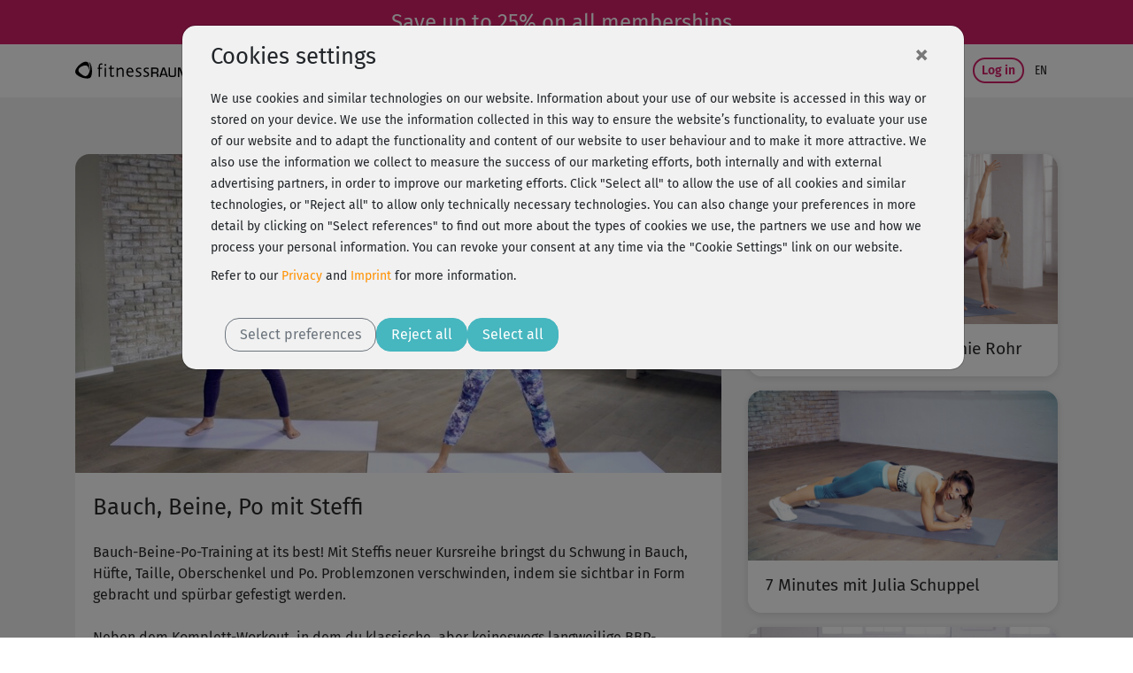

--- FILE ---
content_type: text/html;charset=utf-8
request_url: https://www.fitnessraum.de/en/magazin/details/438
body_size: 34057
content:
<!DOCTYPE html><html data-locale="en" lang="en" xmlns:og="http://ogp.me/ns#" xmlns:fb="http://www.facebook.com/2008/fbml" xmlns="http://www.w3.org/1999/xhtml"><head><title>Bauch, Beine, Po mit Steffi | fitnessRAUM.de</title><meta name="keywords" content="Bauch, Beine, Po, Training, Workout, abnehmen, Übungen für zu Hause, für Anfänger, Trainingsplan, ohne Geräte, Stefanie Rohr"/><meta name="description" content="Bauch-Beine-Po-Training – das ist zu Recht ganz vorne bei den beliebtesten Workouts! In dieser Kursreihe zeigt dir Stefanie Rohr, wie du Bauch, Hüfte, Taille, Oberschenkel und Po sichtbar in Form bringst und spürbar festigst."/><meta content="https://myc.re/fitnessraum/*media/videoportal/dvd_fotos/UPC-7147-1.jpg/Rk9STUFUPWltYWdlL2pwZWc7SEVJR0hUPTYwMDtMQVlFUlM9ZmxhdHRlbjtRVUFMSVRZPTkwO1dJRFRIPTc1MA/UPC-7147-1.jpg" property="og:image"/><meta content="image/jpeg" property="og:image:type"/><meta content="487" property="og:image:width"/><meta content="334" property="og:image:height"/><meta content="article" property="og:type"/><meta content="Bauch, Beine, Po mit Steffi" property="og:title"/><meta content="https://www.fitnessraum.de/en/magazin/3-neue-kurse/438-bauch-beine-po-mit-steffi" property="og:url"/><meta content="Bauch-Beine-Po-Training – das ist zu Recht ganz vorne bei den beliebtesten Workouts! In dieser Kursreihe zeigt dir Stefanie Rohr, wie du Bauch, Hüfte, Taille, Oberschenkel und Po sichtbar in Form bringst und spürbar festigst." property="og:description"/><script type="application+json">{
  "@context" : "https://schema.org/",
  "@type" : "Article",
  "headline" : "Bauch, Beine, Po mit Steffi",
  "datePublished" : "2019-02-14T00:00:00+01:00",
  "image" : "https://myc.re/fitnessraum/*media/videoportal/dvd_fotos/UPC-7147-1.jpg/Rk9STUFUPWltYWdlL2pwZWc7SEVJR0hUPTYwMDtMQVlFUlM9ZmxhdHRlbjtRVUFMSVRZPTkwO1dJRFRIPTc1MA/UPC-7147-1.jpg",
  "inLanguage" : "de"
}</script><script type="text/javascript">window.dataLayer = window.dataLayer || [];
function gtag(){0!==arguments.length&&(1===arguments.length?window.dataLayer.push(arguments[0]):window.dataLayer.push(arguments))}
(function () {var e=function(e,a,n){gtag("consent",e,
{ad_storage:a,ad_user_data:a,ad_personalization:a,analytics_storage:n})};
e("default","denied","denied");var a=["g","b","f"].map((function(e){
return localStorage.getItem("cc_marketing_"+e)})).filter((function(e){
return null!==e&&"false"!==e})).length>0?"granted":"denied",
n=localStorage.getItem("cc_analytics_external");
e("update",a,null!==n&&"false"!==n?"granted":"denied");
})();
</script><link type="image/vnd.microsoft.icon" href="/assets/meta/748745ba/favicon.ico" rel="shortcut icon"/><link type="image/vnd.microsoft.icon" href="/assets/meta/748745ba/favicon.ico" rel="icon"/><link type="image/x-icon" href="/assets/meta/748745ba/favicon.ico" rel="shortcut icon"/><link href="/assets/meta/748745ba/favicon.ico" rel="icon"/><meta content="width=device-width, initial-scale=1, shrink-to-fit=no" name="viewport"/><style type="text/css">

/* Kreditkarte ausblenden */
/*
div#payment-accordeon div#collapsable_0 {
    display: none !important;
}
*/

/* SHARIFF FIX: Count is always 0, remove counter */
div.videoplayer-socialbar-sharing span.share_count {
display: none !important;
}

.ultrabox.mystudio {text-align: left;}
/* fix für forum floating bug, fix ist bereits fertig */

/* fix damit die styles im tinymce dargestellt werden */
.mceContentBody {background:#eee;}
.weiss {color: #ffffff;}
.beere {color: #a2194f;}
.dunkelblau {color: #203d61;}
.dunkelgruen {color: #7b882d;}
.blau {color: #58769b;}
.hellgruen {color: #a5c108;}
.hellebeere {color: #ba2963;}
.aqua {color: #0cbec5;}
.dunkelaqua {color: #2a8691;}
.goldorange {color: #fb920a;}
.roevergrau {color: #b2b9c1;}
.links_gold {color: #fb920a;}


/* styles für magazin bilder, kommen intern beim nächsten release */

.magpic_left {
float: left;
margin: 0 10px 10px 0;
}

.magpic_right {
float: right;
margin: 0 0 10px 10px;
}

img.home-image {
  display:none;
}

div.myCoach-halved {
  width:470px; height:412px;
}

div.aqua div.myCoach-halved {
  background-image:url("https://myc.re/fitnessraum/coach/img/Coach_Header_klein_aqua.jpg");
}

div.beere div.myCoach-halved {
  background-image:url("https://myc.re/fitnessraum/coach/img/Coach_Header_klein_beere.jpg");
}

div.blau div.myCoach-halved {
  background-image:url("https://myc.re/fitnessraum/coach/img/Coach_Header_klein_blau.jpg");
}

div.dunkelaqua div.myCoach-halved {
  background-image:url("https://myc.re/fitnessraum/coach/img/Coach_Header_klein_dunkelaqua.jpg");
}

div.dunkelblau div.myCoach-halved {
  background-image:url("https://myc.re/fitnessraum/coach/img/Coach_Header_klein_dunkelblau.jpg");
}

div.dunkelgruen div.myCoach-halved {
  background-image:url("https://myc.re/fitnessraum/coach/img/Coach_Header_klein_dunkelgruen.jpg");
}

div.goldorange div.myCoach-halved {
  background-image:url("https://myc.re/fitnessraum/coach/img/Coach_Header_klein_goldorange.jpg");
}

div.gruen div.myCoach-halved {
  background-image:url("https://myc.re/fitnessraum/coach/img/Coach_Header_klein_gruen.jpg");
}

div.hellebeere div.myCoach-halved {
  background-image:url("https://myc.re/fitnessraum/coach/img/Coach_Header_klein_hellebeere.jpg");
}

div.hellgruen div.myCoach-halved {
  background-image:url("https://myc.re/fitnessraum/coach/img/Coach_Header_klein_hellgruen.jpg");
}

div.roevergrau div.myCoach-halved {
  background-image:url("https://myc.re/fitnessraum/coach/img/Coach_Header_klein_roevergrau.jpg");
}

div.weiss div.myCoach-halved {
  background-image: url("https://myc.re/fitnessraum/coach/img/Coach_Header_klein_weiss.jpg");
}

/* BLACK FRIDAY AKTION change color to black
a.eyecatcher {
    background-color: black;
}
*/

</style><script type="text/javascript">(function() {var force = (localStorage.getItem('cc-rs-force') === 'true');if (!force && !true) { return; }var run = ['cc_analytics_external','cc_marketing_g','cc_marketing_f','cc_marketing_b'].some(function (key) {return localStorage.getItem(key) === 'true';});if (force || run) {(function() { (function(w,d,s,l,i){w[l]=w[l]||[];w[l].push({'gtm.start':
new Date().getTime(),event:'gtm.js'});var f=d.getElementsByTagName(s)[0],
j=d.createElement(s),dl=l!='dataLayer'?'&l='+l:'';j.async=true;j.src=
'//www.googletagmanager.com/gtm.js?id='+i+dl;f.parentNode.insertBefore(j,f);
})(window,document,'script','dataLayer','GTM-52HK4H');
 })();}})();</script><link href="https://www.fitnessraum.de/en/magazin/3-neue-kurse/438-bauch-beine-po-mit-steffi" rel="canonical"/><!--[if IE 9]><style type="text/css">.pageloading-mask{opacity:0,25;}</style><![endif]--><!--[if lt IE 9]><style type="text/css">.pageloading-mask{filter:alpha(opacity=25);}</style><![endif]--><link type="text/css" rel="stylesheet" href="/assets/meta/z7ead89f/tapestry5/font_awesome/css/font-awesome.css"/><link type="text/css" rel="stylesheet" href="/assets/meta/zc56d9ef8/tapestry5/tapestry.css"/><link type="text/css" rel="stylesheet" href="/assets/meta/zdebd789b/tapestry5/exception-frame.css"/><link type="text/css" rel="stylesheet" href="/assets/meta/zfdba1e3/tapestry5/tapestry-console.css"/><link type="text/css" rel="stylesheet" href="/assets/meta/zcfa7b207/tapestry5/tree.css"/><link type="text/css" rel="stylesheet" href="/assets/_ib/zaba28f89/_ib.fr.a229997d-b831-406f-b477-4b274d49a0e1.scss"/><link type="text/css" rel="stylesheet" href="/assets/meta/mycreontapestry/zda8986f7/cc-gdpr.css"/></head><body data-page-initialized="false" class="fitnessraum FR eyecatcher-mode b-fcta-visible" data-nav-tag="MAGAZIN" data-pagename="magazin/Details" data-component-events="{
  &quot;coursecalendardelete&quot; : {
    &quot;url&quot; : &quot;/en/magazin/details.responsivelayout:coursecalendardelete?t:ac=438&quot;
  },
  &quot;addfavourite&quot; : {
    &quot;url&quot; : &quot;/en/magazin/details.responsivelayout:addfavourite?t:ac=438&quot;
  },
  &quot;playeraddtodiary&quot; : {
    &quot;url&quot; : &quot;/en/magazin/details.responsivelayout:playeraddtodiary?t:ac=438&quot;
  },
  &quot;coursecalendar&quot; : {
    &quot;url&quot; : &quot;/en/magazin/details.responsivelayout:coursecalendar?t:ac=438&quot;
  },
  &quot;ignoreworkoutcourse&quot; : {
    &quot;url&quot; : &quot;/en/magazin/details.responsivelayout:ignoreworkoutcourse?t:ac=438&quot;
  },
  &quot;playerlogerror&quot; : {
    &quot;url&quot; : &quot;/en/magazin/details.responsivelayout:playerlogerror?t:ac=438&quot;
  },
  &quot;playerlogview&quot; : {
    &quot;url&quot; : &quot;/en/magazin/details.responsivelayout:playerlogview?t:ac=438&quot;
  },
  &quot;removefavourite&quot; : {
    &quot;url&quot; : &quot;/en/magazin/details.responsivelayout:removefavourite?t:ac=438&quot;
  }
}"><script type="text/javascript">document.write("<div class=\"pageloading-mask\"><div></div></div>");</script><input tab-index="-1" aria-hidden="true" style="display:none" type="text" id="tapestryAutofocus"></input><a class="container-fluid eyecatcher" href="/en/mitmachen/FITNOW20FR"><style>.eyecatcher .badge { min-width: 5rem; }</style> <span class="d-none d-lg-block text-nowrap">Save up to 25% on all memberships &nbsp;</span> <span class="d-lg-none text-nowrap">Save up to 25% &nbsp;</span> 
<!--
<span class="badge badge-secondary" id="countdown-tage"></span>
<span class="badge badge-secondary" id="countdown-stunden"></span>
<span class="d-none d-lg-block badge badge-secondary" id="countdown-minuten"></span>
<span class="d-none d-lg-block badge badge-secondary" id="countdown-sekunden"></span>
--> <script>
// Set the date we're counting down to
var countDownDate = new Date("2026-02-01T00:00").getTime();

// Update the count down every 1 second

function _eyecatcher_countdown() {

// Get today's date and time
var now = new Date().getTime();

// Find the distance between now and the count down date
var distance = countDownDate - now;

// Time calculations for days, hours, minutes and seconds
var days = Math.floor(distance / (1000 * 60 * 60 * 24));
var hours = Math.floor((distance % (1000 * 60 * 60 * 24)) / (1000 * 60 * 60));
var minutes = Math.floor((distance % (1000 * 60 * 60)) / (1000 * 60));
var seconds = Math.floor((distance % (1000 * 60)) / 1000);

// Display the result in the element with id="demo"
document.getElementById("countdown-tage").innerHTML = (days + " " + (days == 1 ? "Tag" : "Tage"));
document.getElementById("countdown-stunden").innerHTML = hours + " Std.";
document.getElementById("countdown-minuten").innerHTML = minutes + " Min.";
document.getElementById("countdown-sekunden").innerHTML = seconds + " Sek.";
}
_eyecatcher_countdown()
var x = setInterval(_eyecatcher_countdown, 1000);
</script></a><div></div><nav aria-label="Main navigation" class="navbar navbar-expand-lg top-navigation se-navigation-bar"><div class="container"><a aria-label="Homepage: fitnessRAUM.de" href="/en/" class="navbar-brand se-navigation-bar__brand-link"><img class="img-fluid brand-logo" alt="Homepage: fitnessRAUM.de" aria-hidden="true" src="https://myc.re/fitnessraum/logos/logo.svg"/></a><a style="width: unset" class="btn-sm b b-highlight slim ml-auto order-lg-last d-block d-lg-none se-navigation-bar__login-button--non-collapse" href="/en/mystudio/login">
Login
</a><a aria-controls="nav-content" class="navbar-toggler se-navigation-bar__sidebar-toggler" id="sidebar-toggler"><svg aria-hidden="true" height="32" width="32"><use href="/assets/meta/z6d5db93e/svg/icons.svg#menu-bars"></use></svg></a><div id="nav-content" class="collapse navbar-collapse justify-content-stretch"><ul role="menubar" class="navbar-nav ml-auto"><li class="nav-item"><a target="_self" role="menuitem" href="/en/programme" class="nav-link ">
Programs
</a></li><li class="nav-item"><a target="_self" role="menuitem" href="/en/kurse" class="nav-link ">
Workouts
</a></li><li class="nav-item"><a target="_self" role="menuitem" href="/en/krankenkassenkurse" class="nav-link ">
Health insurance
</a></li><li class="nav-item"><a target="_self" role="menuitem" href="/en/sogehts" class="nav-link ">
How it works
</a></li><li class="nav-item"><a target="_self" role="menuitem" href="https://www.fitnessraum.de/en/mitmachen/FRNEWMESET" class="nav-link d-none d-xl-block">
Pricing
</a></li><li class="nav-item dropdown active active"><a aria-expanded="false" aria-haspopup="true" data-toggle="dropdown" role="menuitem" id="nav-dropdown-toggle" href="#" class="nav-link dropdown-toggle">
Magazine
</a><div aria-labelledby="nav-dropdown-toggle" role="menu" class="dropdown-menu dropdown-menu-right "><a role="menuitem" target="_self" href="/en/magazin">Overview</a><a role="menuitem" target="_self" href="/en/magazin/1-top-themen">Main topics</a><a role="menuitem" target="_self" href="/en/magazin/2-ernaehrung">Nutrition topics</a><a role="menuitem" target="_self" href="/en/magazin/4-backstage">Backstage</a></div></li></ul><div class="my-2 my-lg-0"><a href="/en/mitmachen/FITNOW20FR" class="btn-sm b b-filled-highlight slim ml-4">
Free trial
</a>
 
<a class="btn-sm b b-highlight slim se-navigation-bar__login-button" href="/en/mystudio/login">
Log in
</a></div><ul style="font-size: 0.9rem" class="navbar-nav ml-1"><li class="nav-item dropdown dropdown-toggle-no-caret se-navigation-bar__language-switcher"><a aria-expanded="false" aria-haspopup="true" data-toggle="dropdown" role="menuitem" id="nav-dropdown-toggle_0" href="#" class="nav-link dropdown-toggle"><span class="title">en</span></a><div aria-labelledby="nav-dropdown-toggle_0" role="menu" class="dropdown-menu dropdown-menu-right dropdown-menu-no-min-width"><a role="menuitem" data-language="de" class="dropdown-item se-navigation-bar__language-switch" href="/en/magazin/details.responsivelayout.topnavigationcomponent.navigationbar_0:switchlocale/de?t:ac=438">de</a><a role="menuitem" data-language="en" class="dropdown-item se-navigation-bar__language-switch" href="/en/magazin/details.responsivelayout.topnavigationcomponent.navigationbar_0:switchlocale/en?t:ac=438">en</a></div></li></ul></div></div></nav><div></div><div id="sidebar-container"><nav id="sidebar"><div class="container"><div class="row"><div class="sidebar-header col"></div><div class="px-3" id="dismiss-sidebar"><span ria-hidden="true" class="close-icon">× </span></div></div></div><ul><li role="none" class=""><a role="menuitem" target="_self" href="/en/programme">Programs</a></li><li role="none" class=""><a role="menuitem" target="_self" href="/en/kurse">Workouts</a></li><li role="none" class=""><a role="menuitem" target="_self" href="/en/krankenkassenkurse">Health insurance</a></li><li role="none" class=""><a role="menuitem" target="_self" href="/en/coaches">Trainers</a></li><li role="none" class=""><a role="menuitem" target="_self" href="/en/sogehts">How it works</a></li><li role="none" class=""><a role="menuitem" target="_self" href="https://www.fitnessraum.de/en/mitmachen/FRNEWMESET">Pricing</a></li><li role="none" class=""><a role="menuitem" target="_self" href="/en/faqs">FAQ</a></li><li><a class="dropdown-toggle active" aria-expanded="true" data-toggle="collapse" href="#fr-ndditg">Magazine</a><ul id="fr-ndditg" class="collapse list-unstyled"><li role="none" class=""><a role="menuitem" target="_self" href="/en/magazin">Overview</a></li><li role="none" class=""><a role="menuitem" target="_self" href="/en/magazin/1-top-themen">Main topics</a></li><li role="none" class=""><a role="menuitem" target="_self" href="/en/magazin/2-ernaehrung">Nutrition topics</a></li><li role="none" class=""><a role="menuitem" target="_self" href="/en/magazin/4-backstage">Backstage</a></li></ul></li></ul><div class="container"><div class="row"><div class="locale-switcher col"><a class="text-muted" href="/en/magazin/details.responsivelayout.sidebarnavigationcomponent.sidenavigationbar:switchlocale/de?t:ac=438">de</a><a class="active" href="/en/magazin/details.responsivelayout.sidebarnavigationcomponent.sidenavigationbar:switchlocale/en?t:ac=438">en</a></div></div></div></nav></div><div id="sidebar-overlay"></div><main role="main"><script type="application/ld+json">{"@context":"https://schema.org","@type":"BlogPosting","mainEntityOfPage":{"@type":"WebPage","@id":"https://www.fitnessraum.de/en/magazin/3-neue-kurse/438-bauch-beine-po-mit-steffi"},"headline":"Bauch, Beine, Po mit Steffi","image":["https://myc.re/fitnessraum/videoportal/dvd_fotos/UPC-7147-1.jpg"],"datePublished":"2019-02-14T00:00:00+01:00","dateModified":"2019-02-14T14:58:53+01:00","author":{"@type":"Organization","name":"FitnessRAUM.de GmbH"},"publisher":{"@type":"Organization","name":"FitnessRAUM.de GmbH","logo":{"@type":"ImageObject","url":"https://fitnessraum.s3.amazonaws.com/mails_v3/email_logo.jpg"}},"description":"Bauch-Beine-Po-Training \u2013 das ist zu Recht ganz vorne bei den beliebtesten Workouts! In dieser Kursreihe zeigt dir Stefanie Rohr, wie du Bauch, Hüfte, Taille, Oberschenkel und Po sichtbar in Form bringst und spürbar festigst."}</script><div class="content-band journal-item-details color-section  s-single"><div class="container"><div class="row"><div class="col-12 col-lg-8"><article class="journalarticle-card"><img alt="Artikelbild: Bauch, Beine, Po mit Steffi" src="https://myc.re/fitnessraum/*media/videoportal/dvd_fotos/UPC-7147-1.jpg/Rk9STUFUPWltYWdlL2pwZWc7SEVJR0hUPTYwMDtMQVlFUlM9ZmxhdHRlbjtRVUFMSVRZPTkwO1dJRFRIPTc1MA/UPC-7147-1.jpg" class="card-img-top"/><div class="card-body"><div class="card-title">Bauch, Beine, Po mit Steffi</div><p>Bauch-Beine-Po-Training at its best! Mit Steffis neuer Kursreihe bringst du Schwung in Bauch, Hüfte, Taille, Oberschenkel und Po. Problemzonen verschwinden, indem sie sichtbar in Form gebracht und spürbar gefestigt werden.<br><br>Neben dem Komplett-Workout, in dem du klassische, aber keineswegs langweilige BBP-Übungen kombinierst, stehen dir die enthaltenen vier Blöcke auch als einzelne, jeweils in sich geschlossene Kurs-Einheiten zur Verfügung. So kannst du dich langsam, aber sicher steigern.<br><br>Schön für Einsteiger: Co-Presenterin Regina Schulzki zeigt bei vielen Übungen eine leichtere Variante, damit du dich nicht überforderst. Wenn du schon ein bisschen mehr Erfahrung hast, dann halte dich an Steffis Anweisungen.<br><br>Du brauchst keine Hilfsmittel für das Workout – eine Matte genügt. Mit dem abschließenden Cooldown kannst du wieder richtig schön runterkommen.<br><br></p> <p><em>Jetzt neu bei fitnessRAUM.de – <a href="/kurs/1427,Bauch-Beine-Po-komplett/512.html" class="links_gold">Bauch, Beine, Po von und mit Stefanie Rohr</a>.</em></p> <p style="text-align: right;"><br>-sr</p></div></article></div><div class="col-12 col-lg-4 sidebar"><div class="journalpreview-card "><a href="/en/magazin/3-neue-kurse/456-bodega-moves-mit-stefanie-rohr"><img alt="Artikelbild: Bodega moves® mit Stefanie Rohr" src="https://myc.re/fitnessraum/*media/videoportal/UPC-7174/UPC-7174-2.jpg/Rk9STUFUPWltYWdlL2pwZWc7SEVJR0hUPTYwMDtMQVlFUlM9ZmxhdHRlbjtRVUFMSVRZPTkwO1dJRFRIPTc1MA/UPC-7174-2.jpg" class="card-img-top"/><div class="card-body"><div class="card-title">Bodega moves® mit Stefanie Rohr</div><p class="card-text">In ihrer Bodega moves®-Reihe zeigt dir Stefanie Rohr zusammen mit ihrer Co-Presenterin Regina Schulzki einen Mix aus funktionalen Übungen und sehr dynamischen Asanas aus dem Vinyasa Power Yoga. </p></div></a></div><div class="journalpreview-card "><a href="/en/magazin/3-neue-kurse/450-7-minutes-mit-julia-schuppel"><img alt="Artikelbild: 7 Minutes mit Julia Schuppel" src="https://myc.re/fitnessraum/*media/videoportal/UPC-7139/7139-002.jpg/Rk9STUFUPWltYWdlL2pwZWc7SEVJR0hUPTYwMDtMQVlFUlM9ZmxhdHRlbjtRVUFMSVRZPTkwO1dJRFRIPTc1MA/7139-002.jpg" class="card-img-top"/><div class="card-body"><div class="card-title">7 Minutes mit Julia Schuppel</div><p class="card-text">Kleiner Aufwand, große Wirkung! In dieser Kursreihe trainiert Julia Schuppel deinen Body Muskel für Muskel in kurzen Einheiten durch.</p></div></a></div><div class="journalpreview-card "><a href="/en/magazin/3-neue-kurse/478-functional-stretch-dynamic-flows-mit-stefanie-rohr"><img alt="Artikelbild:  Functional Stretch – Dynamic Flows mit Stefanie Rohr" src="https://myc.re/fitnessraum/*media/videoportal/UPC-7157/UPC-7157-2.jpg/Rk9STUFUPWltYWdlL2pwZWc7SEVJR0hUPTYwMDtMQVlFUlM9ZmxhdHRlbjtRVUFMSVRZPTkwO1dJRFRIPTc1MA/UPC-7157-2.jpg" class="card-img-top"/><div class="card-body"><div class="card-title"> Functional Stretch – Dynamic Flows mit Stefanie Rohr</div><p class="card-text">Mobilität, Flexibilität und Entspannung – Steffi Rohr nimmt dich in ihrem neuen Kurs mit auf eine dynamische Reise, die deinem Geist, deinen Faszien und deiner Beweglichkeit gut tut. </p></div></a></div><div class="journalpreview-card "><a href="/en/magazin/3-neue-kurse/479-yoga-für-einen-entspannten-ruecken-mit-ivan-blanco"><img alt="Artikelbild: Yoga für einen entspannten Rücken mit Ivan Blanco" src="https://myc.re/fitnessraum/*media/videoportal/UPC-7193/UPC-7193-2.jpg/Rk9STUFUPWltYWdlL2pwZWc7SEVJR0hUPTYwMDtMQVlFUlM9ZmxhdHRlbjtRVUFMSVRZPTkwO1dJRFRIPTc1MA/UPC-7193-2.jpg" class="card-img-top"/><div class="card-body"><div class="card-title">Yoga für einen entspannten Rücken mit Ivan Blanco</div><p class="card-text">Verspannungen in Hals- Schulter- und oberer Rückenpartie sind unangenehm – und leider weit verbreitet. ​Ivan Blancos​ Yogakurs​ "Yoga für einen entspannten Rücken" ​verspricht nicht nur Linderung, sondern auch Vorbeugung durch gezielte Stärkung und wohltuende Entspannung durch Atemübungen.</p></div></a></div></div><div class="col-12 journal-item-grid"><div class="journalpreview-card big"><a href="/en/magazin/3-neue-kurse/477-gardasee-beach-workout-mit-michaela-suessbauer"><img alt="Artikelbild: Gardasee-Beach-Workout mit Michaela Süßbauer" src="https://myc.re/fitnessraum/*media/videoportal/UPC-7178/7178-002.jpg/Rk9STUFUPWltYWdlL2pwZWc7SEVJR0hUPTYwMDtMQVlFUlM9ZmxhdHRlbjtRVUFMSVRZPTkwO1dJRFRIPTc1MA/7178-002.jpg" class="card-img-top"/><div class="card-body"><div class="card-title">Gardasee-Beach-Workout mit Michaela Süßbauer</div><p class="card-text">Sonne, Sport und Gardasee-Kulisse: Fit für den Strand mit Urlaubsfeeling! Michaela Süßbauer nimmt dich in der Fortsetzung ihres beliebten ​Beach-Workouts​ mit an den Gardasee. Es bleibt anstrengend, effektiv – und mit einer Kulisse, die deine Gedanken in die Ferne schweifen lässt.</p></div></a></div><div class="journalpreview-card big"><a href="/en/magazin/3-neue-kurse/433-dance-workout-mit-stefanie-rohr"><img alt="Artikelbild: Dance Workout mit Stefanie Rohr" src="https://myc.re/fitnessraum/*media/videoportal/UPC-7153/UPC-7153-1.jpg/Rk9STUFUPWltYWdlL2pwZWc7SEVJR0hUPTYwMDtMQVlFUlM9ZmxhdHRlbjtRVUFMSVRZPTkwO1dJRFRIPTc1MA/UPC-7153-1.jpg" class="card-img-top"/><div class="card-body"><div class="card-title">Dance Workout mit Stefanie Rohr</div><p class="card-text">Dance, Dance, Dance – was will frau mehr? Mit diesem Tanz-Workout trainierst du sanft den ganzen Körper und besonders das Herz-Kreislauf-System. On top verbrennst du ordentlich Kalorien!</p></div></a></div></div><div class="col-12 journal-item-grid"><div class="journalpreview-card "><a href="/en/magazin/3-neue-kurse/448-summer-workout-mit-steffi-rohr"><img alt="Artikelbild: Summer Workout mit Steffi Rohr" src="https://myc.re/fitnessraum/*media/videoportal/UPC-7166/7166-003-1.jpg/Rk9STUFUPWltYWdlL2pwZWc7SEVJR0hUPTYwMDtMQVlFUlM9ZmxhdHRlbjtRVUFMSVRZPTkwO1dJRFRIPTc1MA/7166-003-1.jpg" class="card-img-top"/><div class="card-body"><div class="card-title">Summer Workout mit Steffi Rohr</div><p class="card-text">Mach dich sommerfit – mit Steffi Rohrs Gute-Laune-Workout, das im Stand und am Boden Kraft- und Cardioelemente kombiniert. Für eine tolle Bikinifigur!  </p></div></a></div><div class="journalpreview-card "><a href="/en/magazin/3-neue-kurse/476-curvy-yoga-yoga-for-every-body"><img alt="Artikelbild: Curvy Yoga – Yoga for every body" src="https://myc.re/fitnessraum/*media/videoportal/UPC-7171/7171-006.jpg/Rk9STUFUPWltYWdlL2pwZWc7SEVJR0hUPTYwMDtMQVlFUlM9ZmxhdHRlbjtRVUFMSVRZPTkwO1dJRFRIPTc1MA/7171-006.jpg" class="card-img-top"/><div class="card-body"><div class="card-title">Curvy Yoga – Yoga for every body</div><p class="card-text">Beweglicher werden, Kraft und Balance trainieren und sich innen und außen einfach gut fühlen – dafür steht Yoga seit Jahrtausenden. Das Tolle daran: Es funktioniert tatsächlich. Und zwar für jeden Körpertyp!</p></div></a></div><div class="journalpreview-card "><a href="/en/magazin/3-neue-kurse/475-easy-bodyfit-mit-regina-schulzki"><img alt="Artikelbild: Easy Bodyfit mit Regina Schulzki" src="https://myc.re/fitnessraum/*media/videoportal/UPC-7175/7175-006-1.jpg/Rk9STUFUPWltYWdlL2pwZWc7SEVJR0hUPTYwMDtMQVlFUlM9ZmxhdHRlbjtRVUFMSVRZPTkwO1dJRFRIPTc1MA/7175-006-1.jpg" class="card-img-top"/><div class="card-body"><div class="card-title">Easy Bodyfit mit Regina Schulzki</div><p class="card-text">Du suchst ein Workout, das ​deine Muskulatur stärkt​, dich ​einige Kalorien kostet​, deinen Körper fitter und mobiler​ macht, o​hne deine Gelenke zu belasten​? Da haben wir etwas für dich! Unsere neue Kursreihe ​Easy Bodyfit mit Regina Schulzki ​ist die perfekt einfache (und einfach perfekte!) Chance für deinen Fitness-Ein- oder Wiedereinstieg und ist ideal für alle, für die körperliche Einschränkungen nicht Verzicht auf Sport bedeuten.</p></div></a></div><div class="journalcalltoaction-card "><div class="card-body"><div class="h-100 w-100 text-center color-1-bg d-flex justify-content-center"> 
 <div class="align-self-center py-5"> 
  <h2>New workouts<br>every month!</h2> 
  <a class="b b-filled-highlight btn-md cta" href="/en/mitmachen/FITNOW20FR">Free trial</a> 
 </div> 
</div></div></div><div class="journalpreview-card "><a href="/en/magazin/3-neue-kurse/473-after-work-sessions-mit-elisa-dambeck"><img alt="Artikelbild: After Work Sessions mit Elisa Dambeck" src="https://myc.re/fitnessraum/*media/videoportal/UPC-7170/7170-003-2.jpg/Rk9STUFUPWltYWdlL2pwZWc7SEVJR0hUPTYwMDtMQVlFUlM9ZmxhdHRlbjtRVUFMSVRZPTkwO1dJRFRIPTc1MA/7170-003-2.jpg" class="card-img-top"/><div class="card-body"><div class="card-title">After Work Sessions mit Elisa Dambeck</div><p class="card-text">Kurz und “schmerzhaft” – im allerpositivsten Sinne! Bei den ​After Work Sessions​ geht es darum, an deine Grenzen zu gehen und jeweils für etwa 10 Minuten alles zu geben! Unsere Elisa sorgt dafür, dass du durchhältst und das Auspowern sogar richtig Spaß macht!</p></div></a></div><div class="journalpreview-card "><a href="/en/magazin/3-neue-kurse/457-happy-yoga-mit-stefanie-rohr"><img alt="Artikelbild: Happy Yoga mit Stefanie Rohr" src="https://myc.re/fitnessraum/*media/videoportal/UPC-7173/7173-000.jpg/Rk9STUFUPWltYWdlL2pwZWc7SEVJR0hUPTYwMDtMQVlFUlM9ZmxhdHRlbjtRVUFMSVRZPTkwO1dJRFRIPTc1MA/7173-000.jpg" class="card-img-top"/><div class="card-body"><div class="card-title">Happy Yoga mit Stefanie Rohr</div><p class="card-text">In ihrer Happy Yoga-Kursreihe zeigt Stefanie Rohr verschiedene Flows mit einzelnen Schwerpunkten, die eines gemeinsam haben: Sie machen einfach glücklich!</p></div></a></div></div><div class="col-12 journal-item-grid"><div class="journalpreview-card big"><a href="/en/magazin/3-neue-kurse/434-bbp-fuer-einsteiger-mit-stefanie-rohr"><img alt="Artikelbild: BBP für Einsteiger mit Stefanie Rohr" src="https://myc.re/fitnessraum/*media/videoportal/UPC-7154/UPC-7154-1.jpg/Rk9STUFUPWltYWdlL2pwZWc7SEVJR0hUPTYwMDtMQVlFUlM9ZmxhdHRlbjtRVUFMSVRZPTkwO1dJRFRIPTc1MA/UPC-7154-1.jpg" class="card-img-top"/><div class="card-body"><div class="card-title">BBP für Einsteiger mit Stefanie Rohr</div><p class="card-text">Freu dich auf ein einfaches, aber doch absolut wirkungsvolles BBP-Workout im Stand und auf der Matte mit Übungen, die neben Bauch, Beinen und Po den gesamten Körper effektiv stärken!</p></div></a></div><div class="journalpreview-card big"><a href="/en/magazin/3-neue-kurse/469-strong-me-ii-mit-elisa-dambeck"><img alt="Artikelbild: Strong me II mit Elisa Dambeck" src="https://myc.re/fitnessraum/*media/videoportal/UPC-7186/7186-002.jpg/Rk9STUFUPWltYWdlL2pwZWc7SEVJR0hUPTYwMDtMQVlFUlM9ZmxhdHRlbjtRVUFMSVRZPTkwO1dJRFRIPTc1MA/7186-002.jpg" class="card-img-top"/><div class="card-body"><div class="card-title">Strong me II mit Elisa Dambeck</div><p class="card-text">Strong, Stronger, Elisa Dambeck! Die beliebte Kursreihe der Powerfrau geht in die nächste Runde und sorgt für noch mehr Stärke, Aktivität und Gesundheit.</p></div></a></div></div><div class="col-12 journal-item-grid"><div class="journalpreview-card "><a href="/en/magazin/3-neue-kurse/470-zirkeltraining-mit-michi"><img alt="Artikelbild: Zirkeltraining mit Michi" src="https://myc.re/fitnessraum/*media/videoportal/UPC-7152/7152-006-1.jpg/Rk9STUFUPWltYWdlL2pwZWc7SEVJR0hUPTYwMDtMQVlFUlM9ZmxhdHRlbjtRVUFMSVRZPTkwO1dJRFRIPTc1MA/7152-006-1.jpg" class="card-img-top"/><div class="card-body"><div class="card-title">Zirkeltraining mit Michi</div><p class="card-text">Du kommst beim Kistenschleppen schnell aus der Puste, weil es dir an Kraft und Ausdauer fehlt? Dann solltest du dir Michis Zirkeltraining ganz oben auf deine Trainings-Liste schreiben!</p></div></a></div><div class="journalpreview-card "><a href="/en/magazin/3-neue-kurse/468-bodystyling-express-mit-michaela-suessbauer"><img alt="Artikelbild: Bodystyling Express mit Michaela Süßbauer" src="https://myc.re/fitnessraum/*media/videoportal/UPC-7150/UPC-7150-2.jpg/Rk9STUFUPWltYWdlL2pwZWc7SEVJR0hUPTYwMDtMQVlFUlM9ZmxhdHRlbjtRVUFMSVRZPTkwO1dJRFRIPTc1MA/UPC-7150-2.jpg" class="card-img-top"/><div class="card-body"><div class="card-title">Bodystyling Express mit Michaela Süßbauer</div><p class="card-text">In der Kürze liegt die Würze: Diese kleine Bodyshaping-Einheit trainiert deinen ganzen Körper schön durch, lässt ordentlich Kalorien purzeln und sorgt für eine tolle Silhouette!</p></div></a></div><div class="journalpreview-card "><a href="/en/magazin/3-neue-kurse/465-pilates-und-yoga-mix-von-stefanie-rohr"><img alt="Artikelbild: Pilates &amp; Yoga-Mix von Stefanie Rohr" src="https://myc.re/fitnessraum/*media/videoportal/UPC-7146/7146-003-2.jpg/Rk9STUFUPWltYWdlL2pwZWc7SEVJR0hUPTYwMDtMQVlFUlM9ZmxhdHRlbjtRVUFMSVRZPTkwO1dJRFRIPTc1MA/7146-003-2.jpg" class="card-img-top"/><div class="card-body"><div class="card-title">Pilates &amp; Yoga-Mix von Stefanie Rohr</div><p class="card-text">Stefanie Rohrs Pilates &amp; Yoga-Mix erwartet dich mit wundervollen Flows, die dich rundum trainieren und fit machen.</p></div></a></div><div class="journalpreview-card "><a href="/en/magazin/3-neue-kurse/466-faszien-stretch-mit-michaela-suessbauer"><img alt="Artikelbild: Faszien Stretch mit Michaela Süßbauer" src="https://myc.re/fitnessraum/*media/videoportal/UPC-7151/7151-001-3.jpg/Rk9STUFUPWltYWdlL2pwZWc7SEVJR0hUPTYwMDtMQVlFUlM9ZmxhdHRlbjtRVUFMSVRZPTkwO1dJRFRIPTc1MA/7151-001-3.jpg" class="card-img-top"/><div class="card-body"><div class="card-title">Faszien Stretch mit Michaela Süßbauer</div><p class="card-text">Trainiere in diesem Kurs mit Michaela Süßbauer deine Faszien, löse Verklebungen und werde einfach fitter und beweglicher!</p></div></a></div><div class="journalpreview-card "><a href="/en/magazin/3-neue-kurse/463-daily-yoga-mit-ate-iyinboh"><img alt="Artikelbild: Daily Yoga mit Ate Iyinboh" src="https://myc.re/fitnessraum/*media/videoportal/UPC-7176/UPC-7176-1.jpg/Rk9STUFUPWltYWdlL2pwZWc7SEVJR0hUPTYwMDtMQVlFUlM9ZmxhdHRlbjtRVUFMSVRZPTkwO1dJRFRIPTc1MA/UPC-7176-1.jpg" class="card-img-top"/><div class="card-body"><div class="card-title">Daily Yoga mit Ate Iyinboh</div><p class="card-text">Die sieben kurzen Yoga-Einheiten aus Ate Iyinbohs neuer Yoga-Kursreihe schenken dir mehr Achtsamkeit, Energie und Kraft – und das Tag für Tag.</p></div></a></div><div class="journalpreview-card "><a href="/en/magazin/3-neue-kurse/460-functional-training-3-mit-steffi"><img alt="Artikelbild: Functional Training 3 mit Steffi" src="https://myc.re/fitnessraum/*media/videoportal/UPC-7163/UPC-7163-2.jpg/Rk9STUFUPWltYWdlL2pwZWc7SEVJR0hUPTYwMDtMQVlFUlM9ZmxhdHRlbjtRVUFMSVRZPTkwO1dJRFRIPTc1MA/UPC-7163-2.jpg" class="card-img-top"/><div class="card-body"><div class="card-title">Functional Training 3 mit Steffi</div><p class="card-text">Für fortgeschrittene Fitnessfans ist der dritte Teil von Stefanie Rohrs Functional-Workout perfekt. Darin zeigt dir die Fitness-Expertin zwei Flows mit noch kraftvolleren Übungen, die deinen Body toll ausdefinieren.</p></div></a></div></div><div class="col-12 journal-item-grid"><div class="journalpreview-card big"><a href="/en/magazin/3-neue-kurse/440-functional-training-2-mit-steffi"><img alt="Artikelbild: Functional Training 2 mit Steffi" src="https://myc.re/fitnessraum/*media/videoportal/UPC-7162/UPC-7162-2.jpg/Rk9STUFUPWltYWdlL2pwZWc7SEVJR0hUPTYwMDtMQVlFUlM9ZmxhdHRlbjtRVUFMSVRZPTkwO1dJRFRIPTc1MA/UPC-7162-2.jpg" class="card-img-top"/><div class="card-body"><div class="card-title">Functional Training 2 mit Steffi</div><p class="card-text">Der zweite Teil von Stefanie Rohrs Functional-Workout kommt schon ein bisschen fordernder daher! Wenn du Level 1 schon gut beherrschst, dürfte dieser Kurs aber kein Problem, sondern eine tolle Herausforderung für dich sein! </p></div></a></div><div class="journalpreview-card big"><a href="/en/magazin/3-neue-kurse/439-functional-training-1-mit-steffi"><img alt="Artikelbild: Functional Training 1 mit Steffi" src="https://myc.re/fitnessraum/*media/videoportal/UPC-7161/7161-002-2.jpg/Rk9STUFUPWltYWdlL2pwZWc7SEVJR0hUPTYwMDtMQVlFUlM9ZmxhdHRlbjtRVUFMSVRZPTkwO1dJRFRIPTc1MA/7161-002-2.jpg" class="card-img-top"/><div class="card-body"><div class="card-title">Functional Training 1 mit Steffi</div><p class="card-text">Dieses Functional-Workout trainiert deinen ganzen Body schön durch. Du arbeitest nur mit dem eigenen Körpergewicht und brauchst nichts als eine Matte, um zu starten! </p></div></a></div></div><div class="col-12 journal-item-grid"><div class="journalpreview-card "><a href="/en/magazin/3-neue-kurse/458-bauch-beine-po-mit-nicki-2"><img alt="Artikelbild: Bauch, Beine, Po mit Nicki 2" src="https://myc.re/fitnessraum/*media/videoportal/UPC-7168/7168-004.jpg/Rk9STUFUPWltYWdlL2pwZWc7SEVJR0hUPTYwMDtMQVlFUlM9ZmxhdHRlbjtRVUFMSVRZPTkwO1dJRFRIPTc1MA/7168-004.jpg" class="card-img-top"/><div class="card-body"><div class="card-title">Bauch, Beine, Po mit Nicki 2</div><p class="card-text">Lass deine Muskeln brennen mit dem zweiten Teil von Nicole Hofrichters BBP-Training, bestehend aus Mobilisation, Herzkreislaufaktivierung und Kräftigung!</p></div></a></div><div class="journalpreview-card "><a href="/en/magazin/3-neue-kurse/455-yoga-on-the-beat"><img alt="Artikelbild: Yoga on the beat" src="https://myc.re/fitnessraum/*media/videoportal/UPC-7159/UPC-7159-2.jpg/Rk9STUFUPWltYWdlL2pwZWc7SEVJR0hUPTYwMDtMQVlFUlM9ZmxhdHRlbjtRVUFMSVRZPTkwO1dJRFRIPTc1MA/UPC-7159-2.jpg" class="card-img-top"/><div class="card-body"><div class="card-title">Yoga on the beat</div><p class="card-text">Freu dich auf einen kräftigenden Yoga-Flow passend zur Musik. Michaela Süßbauer erarbeitet mit dir erst die Asanas – dann heißt es: genießen!</p></div></a></div><div class="journalpreview-card "><a href="/en/magazin/3-neue-kurse/452-morning-workouts-mit-elisa-dambeck"><img alt="Artikelbild: Morning Workouts mit Elisa Dambeck" src="https://myc.re/fitnessraum/*media/videoportal/UPC-7125/7125-004.jpg/Rk9STUFUPWltYWdlL2pwZWc7SEVJR0hUPTYwMDtMQVlFUlM9ZmxhdHRlbjtRVUFMSVRZPTkwO1dJRFRIPTc1MA/7125-004.jpg" class="card-img-top"/><div class="card-body"><div class="card-title">Morning Workouts mit Elisa Dambeck</div><p class="card-text">Du willst aktiv in den Tag starten? Mit den mobilisierenden Übungen aus Elisa Dambecks Morning Workouts kein Problem!</p></div></a></div><div class="journalcalltoaction-card "><div class="card-body"><div class="h-100 w-100 text-center color-1-bg d-flex justify-content-center"> 
 <div class="align-self-center py-5"> 
  <h2>New workouts<br>every month!</h2> 
  <a class="b b-filled-highlight btn-md cta" href="/en/mitmachen/FITNOW20FR">Free trial</a> 
 </div> 
</div></div></div><div class="journalpreview-card "><a href="/en/magazin/3-neue-kurse/451-hiit-training-mit-michaela-suessbauer"><img alt="Artikelbild: HIIT Training mit Michaela Süßbauer" src="https://myc.re/fitnessraum/*media/videoportal/UPC-7160/7160-005.jpg/Rk9STUFUPWltYWdlL2pwZWc7SEVJR0hUPTYwMDtMQVlFUlM9ZmxhdHRlbjtRVUFMSVRZPTkwO1dJRFRIPTc1MA/7160-005.jpg" class="card-img-top"/><div class="card-body"><div class="card-title">HIIT Training mit Michaela Süßbauer</div><p class="card-text">Schritt für Schritt zur Bestform! Michaela Süßbauer zeigt dir ein mehrstufiges HIIT-Workout, das alle Muskelgruppen trainiert und dich rundum fit macht.</p></div></a></div><div class="journalpreview-card "><a href="/en/magazin/3-neue-kurse/449-beach-workout-mit-michaela-suessbauer"><img alt="Artikelbild: Beach-Workout mit Michaela Süßbauer" src="https://myc.re/fitnessraum/*media/videoportal/UPC-7158/7158-004-1.jpg/Rk9STUFUPWltYWdlL2pwZWc7SEVJR0hUPTYwMDtMQVlFUlM9ZmxhdHRlbjtRVUFMSVRZPTkwO1dJRFRIPTc1MA/7158-004-1.jpg" class="card-img-top"/><div class="card-body"><div class="card-title">Beach-Workout mit Michaela Süßbauer</div><p class="card-text">Dieses funktionelle Ganzkörper-Training macht dich – nur mit dem eigenen Körpergewicht – fit für den Sommer! Du definierst in einzelnen Übungsintervallen deine Muskulatur schön durch und pushst die Ausdauer.</p></div></a></div></div><div class="col-12 journal-item-grid"><div class="journalpreview-card big"><a href="/en/magazin/3-neue-kurse/447-bikinifit-mit-stefanie-rohr"><img alt="Artikelbild: Bikinifit mit Stefanie Rohr" src="https://myc.re/fitnessraum/*media/videoportal/UPC-7137/7137-000-1.jpg/Rk9STUFUPWltYWdlL2pwZWc7SEVJR0hUPTYwMDtMQVlFUlM9ZmxhdHRlbjtRVUFMSVRZPTkwO1dJRFRIPTc1MA/7137-000-1.jpg" class="card-img-top"/><div class="card-body"><div class="card-title">Bikinifit mit Stefanie Rohr</div><p class="card-text">Mach dich auf den Weg zum Beachbody mit Stefanie Rohrs effektivem Mix aus Cardio- und Krafttraining!</p></div></a></div><div class="journalpreview-card big"><a href="/en/magazin/3-neue-kurse/442-marcels-step-workout-2"><img alt="Artikelbild: Marcels Step Workout 2" src="https://myc.re/fitnessraum/*media/videoportal/UPC-7142/7142-1.jpg/Rk9STUFUPWltYWdlL2pwZWc7SEVJR0hUPTYwMDtMQVlFUlM9ZmxhdHRlbjtRVUFMSVRZPTkwO1dJRFRIPTc1MA/7142-1.jpg" class="card-img-top"/><div class="card-body"><div class="card-title">Marcels Step Workout 2</div><p class="card-text">Mehr Ausdauer, Power – und jede Menge Fun! Das alles erwartet dich bei Marcel Kuhns neuem Step Workout 2. Let's do it!</p></div></a></div></div><div class="col-12 journal-item-grid"><div class="journalpreview-card "><a href="/en/magazin/3-neue-kurse/443-muskelaufbau-1-und-2-mit-julia-schuppel"><img alt="Artikelbild: Muskelaufbau 1 &amp; 2 mit Julia Schuppel" src="https://myc.re/fitnessraum/*media/videoportal/UPC-7140/7140-002.jpg/Rk9STUFUPWltYWdlL2pwZWc7SEVJR0hUPTYwMDtMQVlFUlM9ZmxhdHRlbjtRVUFMSVRZPTkwO1dJRFRIPTc1MA/7140-002.jpg" class="card-img-top"/><div class="card-body"><div class="card-title">Muskelaufbau 1 &amp; 2 mit Julia Schuppel</div><p class="card-text">Julia Schuppels Workout baut eine schön definierte Muskulatur am ganzen Körper auf. Da haben Problemzonen keine Chance mehr und der Bikini den perfekten Sitz!</p></div></a></div><div class="journalpreview-card "><a href="/en/magazin/3-neue-kurse/432-strong-me-mit-elisa-dambeck"><img alt="Artikelbild: Strong me mit Elisa Dambeck" src="https://myc.re/fitnessraum/*media/videoportal/UPC-7156/UPC-7156-2.jpg/Rk9STUFUPWltYWdlL2pwZWc7SEVJR0hUPTYwMDtMQVlFUlM9ZmxhdHRlbjtRVUFMSVRZPTkwO1dJRFRIPTc1MA/UPC-7156-2.jpg" class="card-img-top"/><div class="card-body"><div class="card-title">Strong me mit Elisa Dambeck</div><p class="card-text">Mehr Power, Fitness und weniger Pfunde: Mit Elisa Dambecks Kraftausdauer-Kursreihe trainierst du deinen ganzen Körper – und das Muskel für Muskel!</p></div></a></div><div class="journalpreview-card "><a href="/en/magazin/3-neue-kurse/435-athletic-functional-flow-mit-michaela-suessbauer"><img alt="Artikelbild: Athletic Functional Flow mit Michaela Süßbauer" src="https://myc.re/fitnessraum/*media/videoportal/UPC-7149/UPC-7149-1.jpg/Rk9STUFUPWltYWdlL2pwZWc7SEVJR0hUPTYwMDtMQVlFUlM9ZmxhdHRlbjtRVUFMSVRZPTkwO1dJRFRIPTc1MA/UPC-7149-1.jpg" class="card-img-top"/><div class="card-body"><div class="card-title">Athletic Functional Flow mit Michaela Süßbauer</div><p class="card-text">Michaela Süßbauers fließendes Cardio- und Kraftausdauer-Training heizt dir so richtig schön ein. Freu dich auf ein funktionelles Ganzkörper-Training für Fortgeschrittene, das dir mehr Kondition, Koordination und einen schönen, gestrafften Body schenkt! </p></div></a></div><div class="journalpreview-card "><a href="/en/magazin/3-neue-kurse/431-flow-yoga-von-und-mit-jette-wegner"><img alt="Artikelbild: Flow Yoga von und mit Jette Wegner" src="https://myc.re/fitnessraum/*media/videoportal/UPC-7129/UPC-7129-2.jpg/Rk9STUFUPWltYWdlL2pwZWc7SEVJR0hUPTYwMDtMQVlFUlM9ZmxhdHRlbjtRVUFMSVRZPTkwO1dJRFRIPTc1MA/UPC-7129-2.jpg" class="card-img-top"/><div class="card-body"><div class="card-title">Flow Yoga von und mit Jette Wegner</div><p class="card-text">Du willst Kraft tanken, Stress abbauen und dich körperlich gestärkt fühlen? Dann bist du bei Jette Wegners dynamisch-fließender Yogareihe genau richtig!</p></div></a></div><div class="journalpreview-card "><a href="/en/magazin/3-neue-kurse/429-stretch-flow-mit-julia-schuppel"><img alt="Artikelbild: Stretch Flow mit Julia Schuppel" src="https://myc.re/fitnessraum/*media/videoportal/UPC-7124/UPC-7124-1.jpg/Rk9STUFUPWltYWdlL2pwZWc7SEVJR0hUPTYwMDtMQVlFUlM9ZmxhdHRlbjtRVUFMSVRZPTkwO1dJRFRIPTc1MA/UPC-7124-1.jpg" class="card-img-top"/><div class="card-body"><div class="card-title">Stretch Flow mit Julia Schuppel</div><p class="card-text">Du bist verspannt vom Alltag? Julia Schuppel lockert dich wieder aus mit fließenden Übungen, die einfach nur guttun. Freu dich auf ihre neue Stretch-Flow-Kursreihe!</p></div></a></div><div class="journalpreview-card "><a href="/en/magazin/3-neue-kurse/430-ruecken-flow-mit-stefanie-rohr"><img alt="Artikelbild: Rücken Flow mit Stefanie Rohr " src="https://myc.re/fitnessraum/*media/videoportal/UPC-7134/UPC-7134-2.jpg/Rk9STUFUPWltYWdlL2pwZWc7SEVJR0hUPTYwMDtMQVlFUlM9ZmxhdHRlbjtRVUFMSVRZPTkwO1dJRFRIPTc1MA/UPC-7134-2.jpg" class="card-img-top"/><div class="card-body"><div class="card-title">Rücken Flow mit Stefanie Rohr </div><p class="card-text">Du willst jemanden, der dir den Rücken stärkt? Nichts leichter als das: Steffi Rohr verhilft dir mit den fließenden Bewegungsfolgen ihres Rücken Flows zu einer starken, beweglichen Rückseite.</p></div></a></div></div><div class="col-12 journal-item-grid"><div class="journalpreview-card big"><a href="/en/magazin/3-neue-kurse/426-x-press-bodyworkout-von-und-mit-marcel-kuhn"><img alt="Artikelbild: X-Press Bodyworkout von und mit Marcel Kuhn" src="https://myc.re/fitnessraum/*media/videoportal/UPC-7143/7143-001.jpg/Rk9STUFUPWltYWdlL2pwZWc7SEVJR0hUPTYwMDtMQVlFUlM9ZmxhdHRlbjtRVUFMSVRZPTkwO1dJRFRIPTc1MA/7143-001.jpg" class="card-img-top"/><div class="card-body"><div class="card-title">X-Press Bodyworkout von und mit Marcel Kuhn</div><p class="card-text">Du möchtest deinen Unter- und Oberkörper gezielt trainieren? Marcel Kuhn zeigt dir fließende Übungen und Kombinationen für mehr Kraft und eine schön gestraffte Muskulatur!</p></div></a></div><div class="journalpreview-card big"><a href="/en/magazin/3-neue-kurse/427-painfree-fascia-serie-von-und-mit-erik-strupat"><img alt="Artikelbild: Painfree Fascia®-Serie von und mit Erik Strupat" src="https://myc.re/fitnessraum/*media/videoportal/UPC-7130/7130-003.jpg/Rk9STUFUPWltYWdlL2pwZWc7SEVJR0hUPTYwMDtMQVlFUlM9ZmxhdHRlbjtRVUFMSVRZPTkwO1dJRFRIPTc1MA/7130-003.jpg" class="card-img-top"/><div class="card-body"><div class="card-title">Painfree Fascia®-Serie von und mit Erik Strupat</div><p class="card-text">Du bist verspannt vom Alltag, gestresst und hast vielleicht sogar Schmerzen, die aus einem Bewegungsmangel resultieren? Erik Strupat zeigt dir, wie du Verklebungen im Bindegewebe lösen, beweglicher werden und einfach wieder loslassen kannst.</p></div></a></div></div><div class="col-12 journal-item-grid"><div class="journalpreview-card "><a href="/en/magazin/3-neue-kurse/422-bauch-beine-po-mit-nicki"><img alt="Artikelbild: Bauch, Beine, Po mit Nicki" src="https://myc.re/fitnessraum/*media/videoportal/UPC-7144/7144-001.jpg/Rk9STUFUPWltYWdlL2pwZWc7SEVJR0hUPTYwMDtMQVlFUlM9ZmxhdHRlbjtRVUFMSVRZPTkwO1dJRFRIPTc1MA/7144-001.jpg" class="card-img-top"/><div class="card-body"><div class="card-title">Bauch, Beine, Po mit Nicki</div><p class="card-text">Knackig an Bauch, Beinen &amp; Po – und das in wenig Zeit? Das gelingt dir mit Nicole Hofrichters neuem BBP-Kurs! On Top wird dein Herz-Kreislauf-System aktiviert.</p></div></a></div><div class="journalcalltoaction-card "><div class="card-body"><div class="h-100 w-100 text-center color-1-bg d-flex justify-content-center"> 
 <div class="align-self-center py-5"> 
  <h2>New workouts<br>every month!</h2> 
  <a class="b b-filled-highlight btn-md cta" href="/en/mitmachen/FITNOW20FR">Free trial</a> 
 </div> 
</div></div></div><div class="journalpreview-card "><a href="/en/magazin/3-neue-kurse/423-personal-trainer-von-und-mit-michaela-holle"><img alt="Artikelbild: Personal Trainer von und mit Michaela Holle" src="https://myc.re/fitnessraum/*media/videoportal/dvd_fotos/UPC-7087-1.jpg/Rk9STUFUPWltYWdlL2pwZWc7SEVJR0hUPTYwMDtMQVlFUlM9ZmxhdHRlbjtRVUFMSVRZPTkwO1dJRFRIPTc1MA/UPC-7087-1.jpg" class="card-img-top"/><div class="card-body"><div class="card-title">Personal Trainer von und mit Michaela Holle</div><p class="card-text">Fitter, schlanker, beweglicher: Dein Personal Trainer macht’s möglich! In ihrer neuen Kursreihe zeigt dir die bekannte Sportwissenschaftlerin Michaela Holle zusammen mit Robert Jurlina, wie du step by step zu mehr Kraft, Ausdauer und Definition kommst.</p></div></a></div><div class="journalpreview-card "><a href="/en/magazin/3-neue-kurse/420-starke-mitte-mit-pilates-von-und-mit-anette-alvaredo"><img alt="Artikelbild: Starke Mitte mit Pilates von und mit Anette Alvaredo" src="https://myc.re/fitnessraum/*media/videoportal/dvd_fotos/UPC-7036-1.jpg/Rk9STUFUPWltYWdlL2pwZWc7SEVJR0hUPTYwMDtMQVlFUlM9ZmxhdHRlbjtRVUFMSVRZPTkwO1dJRFRIPTc1MA/UPC-7036-1.jpg" class="card-img-top"/><div class="card-body"><div class="card-title">Starke Mitte mit Pilates von und mit Anette Alvaredo</div><p class="card-text">Anette Alvaredos Kursreihe für eine starke Mitte ist perfekt, wenn du wieder mehr Bewegung in deinen Rücken bringen willst. Zusammen mit Julia Schuppel zeigt sie dir ein achtsames Pilates-Workout, das den Fokus auf eine geschmeidige und flexible Rückseite legt. </p></div></a></div><div class="journalpreview-card "><a href="/en/magazin/3-neue-kurse/421-core-ruecken-stretch-mit-michaela-suessbauer"><img alt="Artikelbild: Core-Rücken-Stretch mit Michaela Süßbauer" src="https://myc.re/fitnessraum/*media/videoportal/dvd_fotos/UPC-7107-1.jpg/Rk9STUFUPWltYWdlL2pwZWc7SEVJR0hUPTYwMDtMQVlFUlM9ZmxhdHRlbjtRVUFMSVRZPTkwO1dJRFRIPTc1MA/UPC-7107-1.jpg" class="card-img-top"/><div class="card-body"><div class="card-title">Core-Rücken-Stretch mit Michaela Süßbauer</div><p class="card-text">Die Fitnessexpertin zeigt dir Übungen auf Level 1, die deinen Rücken, die tiefliegende Muskulatur deiner Körpermitte, den Bauch sowie die Wirbelsäule schön durchdehnen, mobilisieren und kräftigen. Du fühlst dich beweglicher und flexibler!</p></div></a></div><div class="journalpreview-card "><a href="/en/magazin/3-neue-kurse/418-core-workout-mit-stefanie-rohr"><img alt="Artikelbild: Core-Workout mit Stefanie Rohr" src="https://myc.re/fitnessraum/*media/videoportal/dvd_fotos/UPC-7094-2.jpg/Rk9STUFUPWltYWdlL2pwZWc7SEVJR0hUPTYwMDtMQVlFUlM9ZmxhdHRlbjtRVUFMSVRZPTkwO1dJRFRIPTc1MA/UPC-7094-2.jpg" class="card-img-top"/><div class="card-body"><div class="card-title">Core-Workout mit Stefanie Rohr</div><p class="card-text">Mach deine Körpermitte so richtig fit – mit dem Core-Workout von Stefanie Rohr! Dabei trainierst du nicht nur die oberflächliche Bauch- und Rückenmuskulatur, sondern auch die tiefliegende, rumpfstabilisierende Core-Muskulatur. </p></div></a></div></div><div class="col-12 journal-item-grid"><div class="journalpreview-card big"><a href="/en/magazin/3-neue-kurse/415-bodyshaping-power-yoga-mit-stefanie-rohr"><img alt="Artikelbild: Bodyshaping Power Yoga mit Stefanie Rohr" src="https://myc.re/fitnessraum/*media/videoportal/dvd_fotos/UPC-7108-1.jpg/Rk9STUFUPWltYWdlL2pwZWc7SEVJR0hUPTYwMDtMQVlFUlM9ZmxhdHRlbjtRVUFMSVRZPTkwO1dJRFRIPTc1MA/UPC-7108-1.jpg" class="card-img-top"/><div class="card-body"><div class="card-title">Bodyshaping Power Yoga mit Stefanie Rohr</div><p class="card-text">Entspannung pur vor der wunderschönen Bergkulisse Leogang in Österreich. Ein bisschen schwitzen musst du natürlich auch, wenn du deinen Body schön formen, straffen und darüber hinaus mobilisieren willst.</p></div></a></div><div class="journalpreview-card big"><a href="/en/magazin/3-neue-kurse/416-functional-bodyworks-mit-michi"><img alt="Artikelbild: Functional Bodyworks mit Michi" src="https://myc.re/fitnessraum/*media/videoportal/dvd_fotos/UPC-7106-1.jpg/Rk9STUFUPWltYWdlL2pwZWc7SEVJR0hUPTYwMDtMQVlFUlM9ZmxhdHRlbjtRVUFMSVRZPTkwO1dJRFRIPTc1MA/UPC-7106-1.jpg" class="card-img-top"/><div class="card-body"><div class="card-title">Functional Bodyworks mit Michi</div><p class="card-text">In diesem rund 30-minütigen Kurs von und mit Michaela Süßbauer ist der Name Programm! Du trainierst deinen gesamten Körper ganz ohne Hilfsmittel.</p></div></a></div></div><div class="col-12 journal-item-grid"><div class="journalpreview-card "><a href="/en/magazin/3-neue-kurse/412-dynamic-pilates-von-und-mit-michaela-suessbauer"><img alt="Artikelbild: Dynamic Pilates von und mit Michaela Süßbauer" src="https://myc.re/fitnessraum/*media/videoportal/dvd_fotos/UPC-7105-1.jpg/Rk9STUFUPWltYWdlL2pwZWc7SEVJR0hUPTYwMDtMQVlFUlM9ZmxhdHRlbjtRVUFMSVRZPTkwO1dJRFRIPTc1MA/UPC-7105-1.jpg" class="card-img-top"/><div class="card-body"><div class="card-title">Dynamic Pilates von und mit Michaela Süßbauer</div><p class="card-text">Trainiere Body und Mind mit einem Mix aus klassischem Pilates, Krafttraining und Stretching in Michaela Süßbauers neuem Einsteiger-Workout „Dynamic Pilates“.
</p></div></a></div><div class="journalpreview-card "><a href="/en/magazin/3-neue-kurse/411-beach-body-mit-stefanie-rohr"><img alt="Artikelbild: Beach Body mit Stefanie Rohr" src="https://myc.re/fitnessraum/*media/videoportal/dvd_fotos/UPC-7070-1.jpg/Rk9STUFUPWltYWdlL2pwZWc7SEVJR0hUPTYwMDtMQVlFUlM9ZmxhdHRlbjtRVUFMSVRZPTkwO1dJRFRIPTc1MA/UPC-7070-1.jpg" class="card-img-top"/><div class="card-body"><div class="card-title">Beach Body mit Stefanie Rohr</div><p class="card-text">Die neue Beach Body-Kursreihe von Figur-Expertin Stefanie Rohr ist sowohl für Einsteiger als auch für Fortgeschrittene geeignet – sie punktet mit verschiedenen Schwierigkeitsgraden!</p></div></a></div><div class="journalpreview-card "><a href="/en/magazin/3-neue-kurse/408-bodega-reflow-von-und-mit-stefanie-rohr"><img alt="Artikelbild: Bodega Reflow® von und mit Stefanie Rohr" src="https://myc.re/fitnessraum/*media/videoportal/dvd_fotos/UPC-7103-1.jpg/Rk9STUFUPWltYWdlL2pwZWc7SEVJR0hUPTYwMDtMQVlFUlM9ZmxhdHRlbjtRVUFMSVRZPTkwO1dJRFRIPTc1MA/UPC-7103-1.jpg" class="card-img-top"/><div class="card-body"><div class="card-title">Bodega Reflow® von und mit Stefanie Rohr</div><p class="card-text">Mit BODEGA Reflow® kommt deine Energie wieder zum Fließen! Die ruhigen, aber trotzdem intensiven Stretching-Flows sorgen für mehr Beweglichkeit und lösen mögliche Blockaden.</p></div></a></div><div class="journalpreview-card "><a href="/en/magazin/3-neue-kurse/405-jumping-fitness-2-mit-lena-zeuner"><img alt="Artikelbild: Jumping Fitness® 2 mit Lena Zeuner" src="https://myc.re/fitnessraum/*media/videoportal/dvd_fotos/UPC-7122-1.jpg/Rk9STUFUPWltYWdlL2pwZWc7SEVJR0hUPTYwMDtMQVlFUlM9ZmxhdHRlbjtRVUFMSVRZPTkwO1dJRFRIPTc1MA/UPC-7122-1.jpg" class="card-img-top"/><div class="card-body"><div class="card-title">Jumping Fitness® 2 mit Lena Zeuner</div><p class="card-text">Die Kalorien einfach wegspringen: Mit Lena Zeuners zweiten Teil der "Jumping Fitness"-Reihe auf dem Trampolin kannst du wieder richtig viele Kalorien verbrennen und gleichzeitig Koordination und Gleichgewichtssinn fördern!</p></div></a></div><div class="journalpreview-card "><a href="/en/magazin/3-neue-kurse/404-muskeltraining-mit-julia-schuppel"><img alt="Artikelbild: Muskeltraining mit Julia Schuppel" src="https://myc.re/fitnessraum/*media/videoportal/dvd_fotos/UPC-7123-1.jpg/Rk9STUFUPWltYWdlL2pwZWc7SEVJR0hUPTYwMDtMQVlFUlM9ZmxhdHRlbjtRVUFMSVRZPTkwO1dJRFRIPTc1MA/UPC-7123-1.jpg" class="card-img-top"/><div class="card-body"><div class="card-title">Muskeltraining mit Julia Schuppel</div><p class="card-text">Julia Schuppel präsentiert dir ein effektives Muskeltraining-Workout, das deine Muskulatur schön ausdefiniert, den Körper strafft und Kraft aufbaut. Du trainierst dabei entweder gezielt den Ober- oder den Unterkörper.</p></div></a></div><div class="journalpreview-card "><a href="/en/magazin/3-neue-kurse/402-yogafitness-am-morgen-mit-samantha-carabellese"><img alt="Artikelbild: Yogafitness am Morgen mit Samantha Carabellese" src="https://myc.re/fitnessraum/*media/videoportal/dvd_fotos/UPC-7135-1.jpg/Rk9STUFUPWltYWdlL2pwZWc7SEVJR0hUPTYwMDtMQVlFUlM9ZmxhdHRlbjtRVUFMSVRZPTkwO1dJRFRIPTc1MA/UPC-7135-1.jpg" class="card-img-top"/><div class="card-body"><div class="card-title">Yogafitness am Morgen mit Samantha Carabellese</div><p class="card-text">Samantha Carabellese hat für dich eine Yoga-Einheit extra für den Morgen kreiert, die Beine und Po schön formt, aber auch insgesamt für mehr Entspannung und Wohlbefinden sorgt!</p></div></a></div></div><div class="col-12 journal-item-grid"><div class="journalpreview-card big"><a href="/en/magazin/3-neue-kurse/401-kurzhantel--cardio-mit-michaela-suessbauer"><img alt="Artikelbild: Kurzhantel + Cardio mit Michaela Süßbauer" src="https://myc.re/fitnessraum/*media/videoportal/dvd_fotos/UPC-7101-1.jpg/Rk9STUFUPWltYWdlL2pwZWc7SEVJR0hUPTYwMDtMQVlFUlM9ZmxhdHRlbjtRVUFMSVRZPTkwO1dJRFRIPTc1MA/UPC-7101-1.jpg" class="card-img-top"/><div class="card-body"><div class="card-title">Kurzhantel + Cardio mit Michaela Süßbauer</div><p class="card-text">Michaela Süßbauers funktionelles Workout kommt mit einem optimalen Mix aus Kurzhantel-Training und Cardioparts daher. Das Ziel: formen, straffen, definieren! Während du einerseits deine Kraftausdauer aufbaust und deinen Body in Shape bringst, verbesserst du andererseits auch deine Ausdauer und verbrennst jede Menge Kalorien.</p></div></a></div><div class="journalpreview-card big"><a href="/en/magazin/3-neue-kurse/393-schlank-und-fit-mit-stefanie-rohr"><img alt="Artikelbild: Schlank &amp; fit mit Stefanie Rohr" src="https://myc.re/fitnessraum/*media/videoportal/UPC-7133/UPC-7133-005.jpg/Rk9STUFUPWltYWdlL2pwZWc7SEVJR0hUPTYwMDtMQVlFUlM9ZmxhdHRlbjtRVUFMSVRZPTkwO1dJRFRIPTc1MA/UPC-7133-005.jpg" class="card-img-top"/><div class="card-body"><div class="card-title">Schlank &amp; fit mit Stefanie Rohr</div><p class="card-text">Der Name ist Programm: "Schlank &amp; fit" bringt dich in Form! Steffis Workouts kurbeln deinen Stoffwechsel an, verbrennen jede Menge Kalorien und shapen deinen Body. Die Kurse gehen in den kommenden Monaten schrittweise online.</p></div></a></div></div><div class="col-12 journal-item-grid"><div class="journalpreview-card "><a href="/en/magazin/3-neue-kurse/391-now-yoga-mit-jang-ho-kim-und-ju-schneeberger"><img alt="Artikelbild: Now Yoga mit Jang-Ho Kim &amp; Ju Schneeberger" src="https://myc.re/fitnessraum/*media/videoportal/dvd_fotos/UPC-7096-1.jpg/Rk9STUFUPWltYWdlL2pwZWc7SEVJR0hUPTYwMDtMQVlFUlM9ZmxhdHRlbjtRVUFMSVRZPTkwO1dJRFRIPTc1MA/UPC-7096-1.jpg" class="card-img-top"/><div class="card-body"><div class="card-title">Now Yoga mit Jang-Ho Kim &amp; Ju Schneeberger</div><p class="card-text">Now Yoga ist sowohl für sportliche Einsteiger also auch für Fortgeschrittene geeignet. Freu dich auf eine Yoga-Kursreihe, die perfekt zu deinem Fitnesslevel passt!</p></div></a></div><div class="journalpreview-card "><a href="/en/magazin/3-neue-kurse/398-einsteiger-split-training-von-und-mit-michaela-suessbauer"><img alt="Artikelbild: Einsteiger Split-Training von und mit Michaela Süßbauer" src="https://myc.re/fitnessraum/*media/videoportal/dvd_fotos/UPC-7132-1.jpg/Rk9STUFUPWltYWdlL2pwZWc7SEVJR0hUPTYwMDtMQVlFUlM9ZmxhdHRlbjtRVUFMSVRZPTkwO1dJRFRIPTc1MA/UPC-7132-1.jpg" class="card-img-top"/><div class="card-body"><div class="card-title">Einsteiger Split-Training von und mit Michaela Süßbauer</div><p class="card-text">Michis Einsteiger Split-Training trainiert in einzelnen Blöcken unterschiedliche Muskelgruppen. Vor allem Anfänger können sich dadurch langsam, aber trozdem intensiv ans Training herantasten!</p></div></a></div><div class="journalcalltoaction-card "><div class="card-body"><div class="h-100 w-100 text-center color-1-bg d-flex justify-content-center"> 
 <div class="align-self-center py-5"> 
  <h2>New workouts<br>every month!</h2> 
  <a class="b b-filled-highlight btn-md cta" href="/en/mitmachen/FITNOW20FR">Free trial</a> 
 </div> 
</div></div></div><div class="journalpreview-card "><a href="/en/magazin/3-neue-kurse/394-burn-und-shape-mit-barbara-spritzendorfer"><img alt="Artikelbild: Burn &amp; Shape mit Barbara Spritzendorfer" src="https://myc.re/fitnessraum/*media/videoportal/dvd_fotos/UPC-7092-2.jpg/Rk9STUFUPWltYWdlL2pwZWc7SEVJR0hUPTYwMDtMQVlFUlM9ZmxhdHRlbjtRVUFMSVRZPTkwO1dJRFRIPTc1MA/UPC-7092-2.jpg" class="card-img-top"/><div class="card-body"><div class="card-title">Burn &amp; Shape mit Barbara Spritzendorfer</div><p class="card-text">Funktionale Übungen mit dem eigenen Körpergewicht bringen deine Figur in Form. Du trainierst einen effektiven Mix aus Kraftausdauer- und Bodyshaping-Moves, angepasst an dein eigenes Fitness-Level (Multilevel-Kurs).</p></div></a></div><div class="journalpreview-card "><a href="/en/magazin/3-neue-kurse/392-slider-training-mit-michaela-suessbauer"><img alt="Artikelbild: Slider-Training mit Michaela Süßbauer" src="https://myc.re/fitnessraum/*media/videoportal/dvd_fotos/UPC-7131-2.jpg/Rk9STUFUPWltYWdlL2pwZWc7SEVJR0hUPTYwMDtMQVlFUlM9ZmxhdHRlbjtRVUFMSVRZPTkwO1dJRFRIPTc1MA/UPC-7131-2.jpg" class="card-img-top"/><div class="card-body"><div class="card-title">Slider-Training mit Michaela Süßbauer</div><p class="card-text">Michaela Süßbauers Slider-Training setzt durch speziell konzipierte Moves neue Impulse und ist in dieser Form bislang einzigartig in unserem Online Fitness-Studio. Es aktiviert die Muskulatur bis in die Tiefe und verbessert Kraftausdauer, Koordination und Fitness.</p></div></a></div><div class="journalpreview-card "><a href="/en/magazin/3-neue-kurse/389-intensiv-training-mit-claudia-laudeley"><img alt="Artikelbild: Intensiv Training mit Claudia Laudeley" src="https://myc.re/fitnessraum/*media/magazin_news/389.jpg/Rk9STUFUPWltYWdlL2pwZWc7SEVJR0hUPTYwMDtMQVlFUlM9ZmxhdHRlbjtRVUFMSVRZPTkwO1dJRFRIPTc1MA/389.jpg" class="card-img-top"/><div class="card-body"><div class="card-title">Intensiv Training mit Claudia Laudeley</div><p class="card-text">Mit dem intensiven Trainingsprogramm von Claudia Laudeley baust du schöne funktionale Muskulatur auf und Körperfett ab. Dein Körper wird intensiv geformt und gestrafft. Die Kursreihe wendet sich an trainierte Einsteiger und Fortgeschrittene. (Level 2-3)</p></div></a></div></div><div class="col-12 journal-item-grid"><div class="journalpreview-card big"><a href="/en/magazin/3-neue-kurse/388-office-workout-im-buero-mit-lena-reisloh"><img alt="Artikelbild: Office Workout &quot;Im Büro&quot; mit Lena Reisloh" src="https://myc.re/fitnessraum/*media/videoportal/dvd_fotos/UPC-7085-2.jpg/Rk9STUFUPWltYWdlL2pwZWc7SEVJR0hUPTYwMDtMQVlFUlM9ZmxhdHRlbjtRVUFMSVRZPTkwO1dJRFRIPTc1MA/UPC-7085-2.jpg" class="card-img-top"/><div class="card-body"><div class="card-title">Office Workout "Im Büro" mit Lena Reisloh</div><p class="card-text">Tschüss Verspannung, hallo Wohlgefühl! In diesem Office Workout zeigt dir Lena Reisloh effektive Übungen für Büro (und zuhause), die deinen Körper mobilisieren, stärken und entspannen!</p></div></a></div><div class="journalpreview-card big"><a href="/en/magazin/3-neue-kurse/384-gesund-in-bewegung-mit-anette-alvaredo"><img alt="Artikelbild: Gesund in Bewegung mit Anette Alvaredo" src="https://myc.re/fitnessraum/*media/videoportal/dvd_fotos/UPC-7119-1.jpg/Rk9STUFUPWltYWdlL2pwZWc7SEVJR0hUPTYwMDtMQVlFUlM9ZmxhdHRlbjtRVUFMSVRZPTkwO1dJRFRIPTc1MA/UPC-7119-1.jpg" class="card-img-top"/><div class="card-body"><div class="card-title">Gesund in Bewegung mit Anette Alvaredo</div><p class="card-text">Wer rastet, der rostet. Also: Auf ins Training! Anette Alvaredo hat ein gesundheitsförderndes Übungsprogramm für (Wieder-)Einsteiger zusammengestellt, das für eine bessere Haltung und spürbar mehr Beweglichkeit und Fitness sorgt. </p></div></a></div></div><div class="col-12 journal-item-grid"><div class="journalpreview-card "><a href="/en/magazin/3-neue-kurse/385-steffis-bodyshaping-mit-stefanie-rohr"><img alt="Artikelbild: Steffis Bodyshaping mit Stefanie Rohr" src="https://myc.re/fitnessraum/*media/videoportal/dvd_fotos/UPC-7034-2.jpg/Rk9STUFUPWltYWdlL2pwZWc7SEVJR0hUPTYwMDtMQVlFUlM9ZmxhdHRlbjtRVUFMSVRZPTkwO1dJRFRIPTc1MA/UPC-7034-2.jpg" class="card-img-top"/><div class="card-body"><div class="card-title">Steffis Bodyshaping mit Stefanie Rohr</div><p class="card-text">Die Erfolgsformel für knackige Kurven: figurformende Spezial-Übungen nur mit dem eigenen Körpergewicht. Der Mix aus Kraftausdauer- und kleinen Aerobic-Elementen bringt Bauch, Beine und Po in Topform!</p></div></a></div><div class="journalpreview-card "><a href="/en/magazin/3-neue-kurse/382-fit-und-healthy-mit-lena-reisloh"><img alt="Artikelbild: Fit &amp; Healthy mit Lena Reisloh" src="https://myc.re/fitnessraum/*media/videoportal/dvd_fotos/UPC-7086-2.jpg/Rk9STUFUPWltYWdlL2pwZWc7SEVJR0hUPTYwMDtMQVlFUlM9ZmxhdHRlbjtRVUFMSVRZPTkwO1dJRFRIPTc1MA/UPC-7086-2.jpg" class="card-img-top"/><div class="card-body"><div class="card-title">Fit &amp; Healthy mit Lena Reisloh</div><p class="card-text">Dieses gelenkschonende Ganzkörper-Workout ist perfekt für Einsteiger, die sich fordern, aber nicht überfordern wollen. Es hilft fit zu werden und überflüssige Pfunde zu verlieren. Mit dabei: Das Trainingsgerät Stuhl sowie mit Sand, Zucker oder Salz gefüllte Wasserflaschen.</p></div></a></div><div class="journalpreview-card "><a href="/en/magazin/3-neue-kurse/381-roberts-muskeltraining-mit-robert-jurlina"><img alt="Artikelbild: Roberts Muskeltraining mit Robert Jurlina" src="https://myc.re/fitnessraum/*media/videoportal/dvd_fotos/UPC-7099-1.jpg/Rk9STUFUPWltYWdlL2pwZWc7SEVJR0hUPTYwMDtMQVlFUlM9ZmxhdHRlbjtRVUFMSVRZPTkwO1dJRFRIPTc1MA/UPC-7099-1.jpg" class="card-img-top"/><div class="card-body"><div class="card-title">Roberts Muskeltraining mit Robert Jurlina</div><p class="card-text">Funktionale Multilevel-Übungen mit Kettlebell oder Kurzhanteln modellieren deine Körperkonturen und bauen eine schöne funktionale Muskulatur auf. </p></div></a></div><div class="journalpreview-card "><a href="/en/magazin/3-neue-kurse/377-topfit-mit-baby-mit-dani-adler-und-elisa-dambeck"><img alt="Artikelbild: Topfit mit Baby mit Dani Adler und Elisa Dambeck" src="https://myc.re/fitnessraum/*media/magazin_news/Topfit-mit-Baby_Kursbild.jpg/Rk9STUFUPWltYWdlL2pwZWc7SEVJR0hUPTYwMDtMQVlFUlM9ZmxhdHRlbjtRVUFMSVRZPTkwO1dJRFRIPTc1MA/Topfit-mit-Baby_Kursbild.jpg" class="card-img-top"/><div class="card-body"><div class="card-title">Topfit mit Baby mit Dani Adler und Elisa Dambeck</div><p class="card-text">Mit Baby fit werden und Spaß haben? Das geht mit Danis und Elisas „Topfit mit Baby“-Kursen. Freu dich auf einen vielseitigen Mix aus Dance-Moves und Kräftigungsparts. </p></div></a></div><div class="journalpreview-card "><a href="/en/magazin/3-neue-kurse/375-split-training-von-michaela-suessbauer"><img alt="Artikelbild: Split Training von Michaela Süßbauer" src="https://myc.re/fitnessraum/*media/videoportal/dvd_fotos/UPC-7083-2.jpg/Rk9STUFUPWltYWdlL2pwZWc7SEVJR0hUPTYwMDtMQVlFUlM9ZmxhdHRlbjtRVUFMSVRZPTkwO1dJRFRIPTc1MA/UPC-7083-2.jpg" class="card-img-top"/><div class="card-body"><div class="card-title">Split Training von Michaela Süßbauer</div><p class="card-text">Michi präsentiert dir ein effektives Multilevel-Training, das von Modul zu Modul andere Schwerpunkte auf einzelne Muskelgruppen setzt und diese hart trainiert. Die anderen Muskeln können währenddessen regenerieren!</p></div></a></div><div class="journalpreview-card "><a href="/en/magazin/3-neue-kurse/373-step-workout-mit-marcel-kuhn"><img alt="Artikelbild: Step Workout mit Marcel Kuhn" src="https://myc.re/fitnessraum/*media/videoportal/dvd_fotos/UPC-7120-1.jpg/Rk9STUFUPWltYWdlL2pwZWc7SEVJR0hUPTYwMDtMQVlFUlM9ZmxhdHRlbjtRVUFMSVRZPTkwO1dJRFRIPTc1MA/UPC-7120-1.jpg" class="card-img-top"/><div class="card-body"><div class="card-title">Step Workout mit Marcel Kuhn</div><p class="card-text">Das Step Workout von Marcel Kuhn und seiner Co-Presenterin Nicole Hofrichter macht jede Menge Spaß. Es ist top für deine Koordinationsfähigkeit und Ausdauer sowie deine Bein- und Po-Muskulatur. Hier kommt dein Stoffwechsel in Schwung und dein Körper in Form.</p></div></a></div></div><div class="col-12 journal-item-grid"><div class="journalpreview-card big"><a href="/en/magazin/3-neue-kurse/370-steffis-power-yoga-mit-stefanie-rohr"><img alt="Artikelbild: Steffis Power Yoga mit Stefanie Rohr " src="https://myc.re/fitnessraum/*media/videoportal/dvd_fotos/UPC-7076-1.jpg/Rk9STUFUPWltYWdlL2pwZWc7SEVJR0hUPTYwMDtMQVlFUlM9ZmxhdHRlbjtRVUFMSVRZPTkwO1dJRFRIPTc1MA/UPC-7076-1.jpg" class="card-img-top"/><div class="card-body"><div class="card-title">Steffis Power Yoga mit Stefanie Rohr </div><p class="card-text">Yoga- und Fitness-Expertin Stefanie Rohr zeigt dir kraftvolle Power Yoga-Flows, die deinen Körper rundum modellieren und straffen, gleichzeitig aber auch gut sind, um in Bewegung "abzuschalten". Du solltest bereits Yoga-Erfahrung mitbringen, denn geübt wird auf Level 2-3. </p></div></a></div><div class="journalpreview-card big"><a href="/en/magazin/3-neue-kurse/369-bodyweight-workout-mit-barbara-spritzendorfer"><img alt="Artikelbild: Bodyweight Workout mit Barbara Spritzendorfer" src="https://myc.re/fitnessraum/*media/videoportal/dvd_fotos/UPC-7117-2.jpg/Rk9STUFUPWltYWdlL2pwZWc7SEVJR0hUPTYwMDtMQVlFUlM9ZmxhdHRlbjtRVUFMSVRZPTkwO1dJRFRIPTc1MA/UPC-7117-2.jpg" class="card-img-top"/><div class="card-body"><div class="card-title">Bodyweight Workout mit Barbara Spritzendorfer</div><p class="card-text">Du möchtest deinen Körper in Form bringen, deine gesamte Silhouette formen und einen schönen athletischen Körper bekommen? Dann bist du in Barbara Spritzendorfers Bodyweight Workout genau richtig!</p></div></a></div></div><div class="col-12 journal-item-grid"><div class="journalpreview-card "><a href="/en/magazin/3-neue-kurse/367-fatburner-workout-mit-barbara-spritzendorfer"><img alt="Artikelbild: Fatburner Workout mit Barbara Spritzendorfer" src="https://myc.re/fitnessraum/*media/videoportal/dvd_fotos/UPC-7113-1.jpg/Rk9STUFUPWltYWdlL2pwZWc7SEVJR0hUPTYwMDtMQVlFUlM9ZmxhdHRlbjtRVUFMSVRZPTkwO1dJRFRIPTc1MA/UPC-7113-1.jpg" class="card-img-top"/><div class="card-body"><div class="card-title">Fatburner Workout mit Barbara Spritzendorfer</div><p class="card-text">Speckröllchen? Haben im Fatburner-Workout von und mit Barbara Spritzendorfer keine Chance! Die Fitness-Trainerin zeigt dir schweißtreibende Moves, mit denen du deinen Körper nachhaltig formst und straffst, während du jede Menge Kalorien verbrennst. </p></div></a></div><div class="journalcalltoaction-card "><div class="card-body"><div class="h-100 w-100 text-center color-1-bg d-flex justify-content-center"> 
 <div class="align-self-center py-5"> 
  <h2>New workouts<br>every month!</h2> 
  <a class="b b-filled-highlight btn-md cta" href="/en/mitmachen/FITNOW20FR">Free trial</a> 
 </div> 
</div></div></div><div class="journalpreview-card "><a href="/en/magazin/3-neue-kurse/368-ruecken-workout-mit-barbara-spritzendorfer"><img alt="Artikelbild: Rücken-Workout mit Barbara Spritzendorfer" src="https://myc.re/fitnessraum/*media/videoportal/dvd_fotos/UPC-7116-1.jpg/Rk9STUFUPWltYWdlL2pwZWc7SEVJR0hUPTYwMDtMQVlFUlM9ZmxhdHRlbjtRVUFMSVRZPTkwO1dJRFRIPTc1MA/UPC-7116-1.jpg" class="card-img-top"/><div class="card-body"><div class="card-title">Rücken-Workout mit Barbara Spritzendorfer</div><p class="card-text">So sanft, so effektiv: Barbara Spritzendorfer zeigt dir wunderbare Übungen für deine Rückengesundheit. Sie schenken dir mehr Kraft im Rücken und der Körpermitte, machen dich aber gleichzeitig auch wieder lockerer.</p></div></a></div><div class="journalpreview-card "><a href="/en/magazin/3-neue-kurse/366-barbaras-bbp-mit-barbara-spritzendorfer"><img alt="Artikelbild: Barbaras BBP mit Barbara Spritzendorfer" src="https://myc.re/fitnessraum/*media/videoportal/dvd_fotos/UPC-7117-1.jpg/Rk9STUFUPWltYWdlL2pwZWc7SEVJR0hUPTYwMDtMQVlFUlM9ZmxhdHRlbjtRVUFMSVRZPTkwO1dJRFRIPTc1MA/UPC-7117-1.jpg" class="card-img-top"/><div class="card-body"><div class="card-title">Barbaras BBP mit Barbara Spritzendorfer</div><p class="card-text">Barbara Spritzendorfer bringt frischen Wind ins „Bauch, Beine, Po“-Training. Gut gelaunt sorgt sie dafür, dass dein Körper knackige Kurven an den richtigen Stellen bekommt. Die Österreicherin zeigt dir neue effektive Varianten des Problemzonen-Trainings.  </p></div></a></div><div class="journalpreview-card "><a href="/en/magazin/3-neue-kurse/365-tabata-und-more-mit-julia-schuppel"><img alt="Artikelbild: Tabata &amp; more mit Julia Schuppel" src="https://myc.re/fitnessraum/*media/videoportal/dvd_fotos/UPC-7077-2.jpg/Rk9STUFUPWltYWdlL2pwZWc7SEVJR0hUPTYwMDtMQVlFUlM9ZmxhdHRlbjtRVUFMSVRZPTkwO1dJRFRIPTc1MA/UPC-7077-2.jpg" class="card-img-top"/><div class="card-body"><div class="card-title">Tabata &amp; more mit Julia Schuppel</div><p class="card-text">Tabata ist das neue Trend-Workout für mehr Fitness und eine tolle Figur – und das bei geringem Zeitaufwand. Julia Schuppel präsentiert dir hochintensive Kurz-Intervalle für den gesamten Body.</p></div></a></div><div class="journalpreview-card "><a href="/en/magazin/3-neue-kurse/361-bauch-spezial-mit-michaela-holle"><img alt="Artikelbild: Bauch-Spezial mit Michaela Holle" src="https://myc.re/fitnessraum/*media/videoportal/dvd_fotos/UPC-7064-2.jpg/Rk9STUFUPWltYWdlL2pwZWc7SEVJR0hUPTYwMDtMQVlFUlM9ZmxhdHRlbjtRVUFMSVRZPTkwO1dJRFRIPTc1MA/UPC-7064-2.jpg" class="card-img-top"/><div class="card-body"><div class="card-title">Bauch-Spezial mit Michaela Holle</div><p class="card-text">Schlank, straff, toll definiert – wer träumt nicht von einem solchen Bauch? Mit Michaela Holles neuem Workout packst du es effektiv an. Sie zeigt dir wirkungsvolle Übungen für die Körpermitte, die deinen Körper an den entscheidenden Stellen modellieren</p></div></a></div></div><div class="col-12 journal-item-grid"><div class="journalpreview-card big"><a href="/en/magazin/3-neue-kurse/359-cardio-intervall-training-mit-barbara-spritzendorfer"><img alt="Artikelbild: Cardio Intervall-Training mit Barbara Spritzendorfer" src="https://myc.re/fitnessraum/*media/videoportal/dvd_fotos/UPC-7114-1.jpg/Rk9STUFUPWltYWdlL2pwZWc7SEVJR0hUPTYwMDtMQVlFUlM9ZmxhdHRlbjtRVUFMSVRZPTkwO1dJRFRIPTc1MA/UPC-7114-1.jpg" class="card-img-top"/><div class="card-body"><div class="card-title">Cardio Intervall-Training mit Barbara Spritzendorfer</div><p class="card-text">Viel vor, aber wenig Zeit? Dann ist HIIT genau das richtige Workout für dich! Fitness-Expertin Barbara Spritzendorfer zeigt dir knackige Intervalle im Stand und am Boden, die deine Ausdauer pushen, die Fettverbrennung ankurbeln und deinen Körper toll in Form bringen.</p></div></a></div><div class="journalpreview-card big"><a href="/en/magazin/3-neue-kurse/360-intensiv-yoga-mit-annika-isterling"><img alt="Artikelbild: Intensiv Yoga mit Annika Isterling" src="https://myc.re/fitnessraum/*media/magazin_news/290-360_A.jpg/Rk9STUFUPWltYWdlL2pwZWc7SEVJR0hUPTYwMDtMQVlFUlM9ZmxhdHRlbjtRVUFMSVRZPTkwO1dJRFRIPTc1MA/290-360_A.jpg" class="card-img-top"/><div class="card-body"><div class="card-title">Intensiv Yoga mit Annika Isterling</div><p class="card-text">Intensiv Yoga von und mit Annika Isterling ist das ideale Training für eine tolle Figur und mehr innere Stärke! Gemeinsam mit der Yoga-Expertin Expertin aktivierst du die tiefliegende Halte- und Stützmuskulatur, die so wichtig für die innere und äußere Aufrichtung ist.</p></div></a></div></div><div class="col-12 journal-item-grid"><div class="journalpreview-card "><a href="/en/magazin/3-neue-kurse/358-get-in-shape-mit-barbara-spritzendorfer"><img alt="Artikelbild: Get in Shape mit Barbara Spritzendorfer" src="https://myc.re/fitnessraum/*media/videoportal/dvd_fotos/UPC-7112-1.jpg/Rk9STUFUPWltYWdlL2pwZWc7SEVJR0hUPTYwMDtMQVlFUlM9ZmxhdHRlbjtRVUFMSVRZPTkwO1dJRFRIPTc1MA/UPC-7112-1.jpg" class="card-img-top"/><div class="card-body"><div class="card-title">Get in Shape mit Barbara Spritzendorfer</div><p class="card-text">Fitness-Expertin Barbara Spritzendorfer zeigt dir einen optimalen Mix aus Cardio- und Kraftausdauer-Übungen, der dir dabei hilft schnell überflüssige Kalorien zu verbrennen und deinen Körperfettanteil zu reduzieren. So kommt deine Figur in Form!</p></div></a></div><div class="journalpreview-card "><a href="/en/magazin/3-neue-kurse/356-sixpack-workout-mit-barbara-spritzendorfer"><img alt="Artikelbild: Sixpack Workout mit Barbara Spritzendorfer" src="https://myc.re/fitnessraum/*media/videoportal/dvd_fotos/UPC-7112-2.jpg/Rk9STUFUPWltYWdlL2pwZWc7SEVJR0hUPTYwMDtMQVlFUlM9ZmxhdHRlbjtRVUFMSVRZPTkwO1dJRFRIPTc1MA/UPC-7112-2.jpg" class="card-img-top"/><div class="card-body"><div class="card-title">Sixpack Workout mit Barbara Spritzendorfer</div><p class="card-text">Mit Barbara Spritzendorfers funktionellem Bauchtraining sagst du ungeliebtem Bauchfett effektiv den Kampf an. Vor allem die schräge und tiefliegende Muskulatur (Core) deiner Körpermitte wird angesprochen. Das macht eine tolle Figur mit straffen, schön definierten Konturen. </p></div></a></div><div class="journalpreview-card "><a href="/en/magazin/3-neue-kurse/353-bbp-und-fatburn-easy-mit-stefanie-rohr"><img alt="Artikelbild: BBP &amp; Fatburn easy mit Stefanie Rohr " src="https://myc.re/fitnessraum/*media/videoportal/dvd_fotos/UPC-7090-1.jpg/Rk9STUFUPWltYWdlL2pwZWc7SEVJR0hUPTYwMDtMQVlFUlM9ZmxhdHRlbjtRVUFMSVRZPTkwO1dJRFRIPTc1MA/UPC-7090-1.jpg" class="card-img-top"/><div class="card-body"><div class="card-title">BBP &amp; Fatburn easy mit Stefanie Rohr </div><p class="card-text">Mit Stefanie Rohrs neuer Einsteiger-Reihe bringst du deine Fettverbrennung auf Touren und deinen Körper in Form. Die Fitness-Expertin präsentiert dir mit ihrer Co-Presenterin Bianca ein Step-by-step-Workout, bei dem du deinen Body toll shapen und jede Menge Kalorien verbrennen kannst. </p></div></a></div><div class="journalpreview-card "><a href="/en/magazin/3-neue-kurse/354-faszien-yoga-mit-ranja-weis"><img alt="Artikelbild: Faszien Yoga mit Ranja Weis" src="https://myc.re/fitnessraum/*media/videoportal/dvd_fotos/UPC-7064-1.jpg/Rk9STUFUPWltYWdlL2pwZWc7SEVJR0hUPTYwMDtMQVlFUlM9ZmxhdHRlbjtRVUFMSVRZPTkwO1dJRFRIPTc1MA/UPC-7064-1.jpg" class="card-img-top"/><div class="card-body"><div class="card-title">Faszien Yoga mit Ranja Weis</div><p class="card-text">Yoga-Lehrerin Ranja Weis zeigt dir ein sanftes Tiefentraining für ein straffes Bindegewebe, mehr Beweglichkeit und Geschmeidigkeit. Du brauchst keine Yoga-Kenntnisse zum Mitmachen. </p></div></a></div><div class="journalpreview-card "><a href="/en/magazin/3-neue-kurse/349-functional-fatburner-mit-michaela-suessbauer"><img alt="Artikelbild: Functional Fatburner mit Michaela Süßbauer " src="https://myc.re/fitnessraum/*media/videoportal/dvd_fotos/UPC-7100-2.jpg/Rk9STUFUPWltYWdlL2pwZWc7SEVJR0hUPTYwMDtMQVlFUlM9ZmxhdHRlbjtRVUFMSVRZPTkwO1dJRFRIPTc1MA/UPC-7100-2.jpg" class="card-img-top"/><div class="card-body"><div class="card-title">Functional Fatburner mit Michaela Süßbauer </div><p class="card-text">Mit Michaela Süßbauers Functional Fatburner-Reihe bringst du deinen Body toll in Form, verbrennst richtig viele Kalorien und steigerst zudem noch deine Fitness und Kraft-Ausdauer. </p></div></a></div><div class="journalpreview-card "><a href="/en/magazin/3-neue-kurse/352-traumbody-workout-mit-stefanie-rohr"><img alt="Artikelbild: Traumbody Workout mit Stefanie Rohr" src="https://myc.re/fitnessraum/*media/magazin_news/352-1.jpg/Rk9STUFUPWltYWdlL2pwZWc7SEVJR0hUPTYwMDtMQVlFUlM9ZmxhdHRlbjtRVUFMSVRZPTkwO1dJRFRIPTc1MA/352-1.jpg" class="card-img-top"/><div class="card-body"><div class="card-title">Traumbody Workout mit Stefanie Rohr</div><p class="card-text">Stefanie Rohrs Traumbody Workout bringt Pfunde zum Schmelzen und Muskeln definiert in Form! Das Tolle daran: Das Multilevel-Training eignet sich für jedes Fitness-Level, da dir Steffis Co-Presenterinnen jeweils eine schwierigere (Olivia Hess) und eine leichtere (Jennifer Loosemore) Variante präsentieren.  
</p></div></a></div></div><div class="col-12 journal-item-grid"><div class="journalpreview-card big"><a href="/en/magazin/3-neue-kurse/346-bbp-mit-und-ohne-theraband-mit-michaela-holle"><img alt="Artikelbild: BBP mit &amp; ohne Theraband mit Michaela Holle" src="https://myc.re/fitnessraum/*media/videoportal/dvd_fotos/UPC-7035-1.jpg/Rk9STUFUPWltYWdlL2pwZWc7SEVJR0hUPTYwMDtMQVlFUlM9ZmxhdHRlbjtRVUFMSVRZPTkwO1dJRFRIPTc1MA/UPC-7035-1.jpg" class="card-img-top"/><div class="card-body"><div class="card-title">BBP mit &amp; ohne Theraband mit Michaela Holle</div><p class="card-text">Bei diesem BBP-Training von Michaela Holle rücken die klassischen Problemzonen in den Vordergrund. Speziell zusammengestellte Übungen festigen und straffen Bauch, Beine und Po effektiv. Sie können wahlweise mit und ohne Theraband ausgeführt werden. 
</p></div></a></div><div class="journalpreview-card big"><a href="/en/magazin/3-neue-kurse/348-relax-yoga-mit-stefanie-rohr"><img alt="Artikelbild: Relax Yoga mit Stefanie Rohr" src="https://myc.re/fitnessraum/*media/videoportal/dvd_fotos/UPC-7062-2.jpg/Rk9STUFUPWltYWdlL2pwZWc7SEVJR0hUPTYwMDtMQVlFUlM9ZmxhdHRlbjtRVUFMSVRZPTkwO1dJRFRIPTc1MA/UPC-7062-2.jpg" class="card-img-top"/><div class="card-body"><div class="card-title">Relax Yoga mit Stefanie Rohr</div><p class="card-text">Hol dir deine persönliche Auszeit: Fitness-Expertin Stefanie Rohr zeigt dir zusammen mit ihren Co-Presenterinnen wohltuende Relax Yoga-Übungen auf Level 1-2. </p></div></a></div></div><div class="col-12 journal-item-grid"><div class="journalpreview-card "><a href="/en/magazin/3-neue-kurse/338-athletic-ruecken-workout-mit-barbara-spritzendorfer"><img alt="Artikelbild: Athletic Rücken-Workout mit Barbara Spritzendorfer" src="https://myc.re/fitnessraum/*media/magazin_news/338.jpg/Rk9STUFUPWltYWdlL2pwZWc7SEVJR0hUPTYwMDtMQVlFUlM9ZmxhdHRlbjtRVUFMSVRZPTkwO1dJRFRIPTc1MA/338.jpg" class="card-img-top"/><div class="card-body"><div class="card-title">Athletic Rücken-Workout mit Barbara Spritzendorfer</div><p class="card-text">Barbara Spritzendorfer zeigt dir wirksame Übungen für einen gesunden Rücken. Diese sprechen deine Körperrückseite an, kräftigen aber auch gezielt die tiefliegende Core-Muskulatur in der Körpermitte. Das Resultat: eine verbesserte Haltung &amp; Balance - und weniger Beschwerden!  </p></div></a></div><div class="journalpreview-card "><a href="/en/magazin/3-neue-kurse/343-functional-ruecken-workout-mit-stefanie-rohr"><img alt="Artikelbild: Functional Rücken-Workout mit Stefanie Rohr" src="https://myc.re/fitnessraum/*media/magazin_news/343-1.jpg/Rk9STUFUPWltYWdlL2pwZWc7SEVJR0hUPTYwMDtMQVlFUlM9ZmxhdHRlbjtRVUFMSVRZPTkwO1dJRFRIPTc1MA/343-1.jpg" class="card-img-top"/><div class="card-body"><div class="card-title">Functional Rücken-Workout mit Stefanie Rohr</div><p class="card-text">Fitness-Expertin Stefanie Rohr zeigt dir gemeinsam mit Erik Strupat funktionelle Übungen für deine Rücken- und Bauchmuskulatur. Der Mix aus Mobilisation, Kräftigung und Dehnung ist toll, um bestehende Blockaden zu lösen und neuen effektiv vorzubeugen. </p></div></a></div><div class="journalpreview-card "><a href="/en/magazin/3-neue-kurse/340-easy-bbp-mit-robert-jurlina"><img alt="Artikelbild: Easy BBP mit Robert Jurlina" src="https://myc.re/fitnessraum/*media/videoportal/dvd_fotos/UPC-7098-1.jpg/Rk9STUFUPWltYWdlL2pwZWc7SEVJR0hUPTYwMDtMQVlFUlM9ZmxhdHRlbjtRVUFMSVRZPTkwO1dJRFRIPTc1MA/UPC-7098-1.jpg" class="card-img-top"/><div class="card-body"><div class="card-title">Easy BBP mit Robert Jurlina</div><p class="card-text">Ob im Sommer am Strand oder im Winter in der Sauna – eine wohlgeformte Figur hat schon viel für sich. Robert Jurlina zeigt dir wirksame Übungen für Bauch, Beine und Po, die den Körper toll modellieren und auch von Einsteigern leicht zu meistern sind. </p></div></a></div><div class="journalpreview-card "><a href="/en/magazin/3-neue-kurse/342-easy-bodega-moves-mit-stefanie-rohr"><img alt="Artikelbild: Easy Bodega Moves® mit Stefanie Rohr " src="https://myc.re/fitnessraum/*media/videoportal/dvd_fotos/UPC-7104-2.jpg/Rk9STUFUPWltYWdlL2pwZWc7SEVJR0hUPTYwMDtMQVlFUlM9ZmxhdHRlbjtRVUFMSVRZPTkwO1dJRFRIPTc1MA/UPC-7104-2.jpg" class="card-img-top"/><div class="card-body"><div class="card-title">Easy Bodega Moves® mit Stefanie Rohr </div><p class="card-text">Auf sanfte Weise Kalorien verbrennen und den Körper kräftigen? Mit Stefanie Rohrs Easy Bodega Moves®-Reihe für Einsteiger tust du richtig viel für mehr Vitalität, Energie, eine tolle Haltung und ein verbessertes Körpergefühl!</p></div></a></div><div class="journalpreview-card "><a href="/en/magazin/3-neue-kurse/335-painfree-fascia-von-und-mit-erik-strupat"><img alt="Artikelbild: Painfree Fascia® von und mit Erik Strupat" src="https://myc.re/fitnessraum/*media/videoportal/dvd_fotos/UPC-7095-1.jpg/Rk9STUFUPWltYWdlL2pwZWc7SEVJR0hUPTYwMDtMQVlFUlM9ZmxhdHRlbjtRVUFMSVRZPTkwO1dJRFRIPTc1MA/UPC-7095-1.jpg" class="card-img-top"/><div class="card-body"><div class="card-title">Painfree Fascia® von und mit Erik Strupat</div><p class="card-text">Das Üben mit der Faszienrolle löst verhärtete, verklebte Gewebestrukturen und hilft dabei, neuen Verhärtungen vorzubeugen. Erik Strupat zeigt dir Übungen für die vordere Oberschenkelmuskulatur und den Rücken.</p></div></a></div><div class="journalcalltoaction-card "><div class="card-body"><div class="h-100 w-100 text-center color-1-bg d-flex justify-content-center"> 
 <div class="align-self-center py-5"> 
  <h2>New workouts<br>every month!</h2> 
  <a class="b b-filled-highlight btn-md cta" href="/en/mitmachen/FITNOW20FR">Free trial</a> 
 </div> 
</div></div></div></div><div class="col-12 journal-item-grid"><div class="journalpreview-card big"><a href="/en/magazin/3-neue-kurse/336-jumping-fitness-mit-lena-zeuner"><img alt="Artikelbild: Jumping Fitness® mit Lena Zeuner" src="https://myc.re/fitnessraum/*media/videoportal/dvd_fotos/UPC-7102-1.jpg/Rk9STUFUPWltYWdlL2pwZWc7SEVJR0hUPTYwMDtMQVlFUlM9ZmxhdHRlbjtRVUFMSVRZPTkwO1dJRFRIPTc1MA/UPC-7102-1.jpg" class="card-img-top"/><div class="card-body"><div class="card-title">Jumping Fitness® mit Lena Zeuner</div><p class="card-text">Spring dich fit: Mit Lena Zeuners "Jumping Fitness"-Reihe auf dem Trampolin kannst du dein Herz-Kreislauf-System stärken und richtig viele Kalorien verbrennen. Das hochintensive Kraft-Ausdauer-Training sorgt außerdem für mehr Koordination und einen besseren Gleichgewichtssinn!</p></div></a></div><div class="journalpreview-card big"><a href="/en/magazin/3-neue-kurse/337-schlingentraining-mit-tom-huckele"><img alt="Artikelbild: Schlingentraining mit Tom Huckele" src="https://myc.re/fitnessraum/*media/videoportal/dvd_fotos/UPC-7109-1.jpg/Rk9STUFUPWltYWdlL2pwZWc7SEVJR0hUPTYwMDtMQVlFUlM9ZmxhdHRlbjtRVUFMSVRZPTkwO1dJRFRIPTc1MA/UPC-7109-1.jpg" class="card-img-top"/><div class="card-body"><div class="card-title">Schlingentraining mit Tom Huckele</div><p class="card-text">Ran an die Gurte und los geht’s! Mit Tom Huckeles innovativem Schlingentraining kannst du deine Kraft und Ausdauer pushen sowie deinen Body toll in Form bringen. Trainiert wird mit Hilfe eines unelastischen Gurtsystems nur mit dem eigenen Körpergewicht.</p></div></a></div></div><div class="col-12 journal-item-grid"><div class="journalpreview-card "><a href="/en/magazin/3-neue-kurse/332-deep-stretch-mit-julia-schuppel"><img alt="Artikelbild: Deep Stretch mit Julia Schuppel" src="https://myc.re/fitnessraum/*media/videoportal/dvd_fotos/UPC-7079-1.jpg/Rk9STUFUPWltYWdlL2pwZWc7SEVJR0hUPTYwMDtMQVlFUlM9ZmxhdHRlbjtRVUFMSVRZPTkwO1dJRFRIPTc1MA/UPC-7079-1.jpg" class="card-img-top"/><div class="card-body"><div class="card-title">Deep Stretch mit Julia Schuppel</div><p class="card-text">Lockern, dehnen, mobilisieren – mit diesen sanft fließenden Übungen von Julia Schuppel tust du deinem Körper etwas Gutes. </p></div></a></div><div class="journalpreview-card "><a href="/en/magazin/3-neue-kurse/327-yoga-makes-you-strong-mit-ana-nemesio-gonzález-und-valentina-macura"><img alt="Artikelbild: Yoga makes you strong mit Ana Nemesio González &amp; Valentina Macura" src="https://myc.re/fitnessraum/*media/magazin_news/UPC-7067-1.jpg/Rk9STUFUPWltYWdlL2pwZWc7SEVJR0hUPTYwMDtMQVlFUlM9ZmxhdHRlbjtRVUFMSVRZPTkwO1dJRFRIPTc1MA/UPC-7067-1.jpg" class="card-img-top"/><div class="card-body"><div class="card-title">Yoga makes you strong mit Ana Nemesio González &amp; Valentina Macura</div><p class="card-text">Hier findest du kräftigende Asanas aus dem Hatha Yoga, die dir mehr physische und mentale Stärke schenken. Wenn du regelmäßig übst, gewinnst du außerdem an Beweglichkeit und Leichtigkeit, schulst dein Körperbewusstsein und fühlst dich insgesamt besser geerdet.</p></div></a></div><div class="journalpreview-card "><a href="/en/magazin/3-neue-kurse/328-bodywork-und-pilates-flow-mit-michaela-suessbauer"><img alt="Artikelbild: Bodywork &amp; Pilates Flow mit Michaela Süßbauer " src="https://myc.re/fitnessraum/*media/videoportal/dvd_fotos/UPC-7084-1.jpg/Rk9STUFUPWltYWdlL2pwZWc7SEVJR0hUPTYwMDtMQVlFUlM9ZmxhdHRlbjtRVUFMSVRZPTkwO1dJRFRIPTc1MA/UPC-7084-1.jpg" class="card-img-top"/><div class="card-body"><div class="card-title">Bodywork &amp; Pilates Flow mit Michaela Süßbauer </div><p class="card-text">In Michaela Süßbauers Kursreihe treffen Pilates-Elemente auf effektives Bodywork- und Bodyweight-Training – und das vor traumhafter Urlaubskulisse! Freu dich auf ein dynamisches Flow Workout, das deinen Körper mit fließenden Übungen kräftigt &amp; formt, und zudem für mehr Balance &amp; Stabilität sorgt. </p></div></a></div><div class="journalpreview-card "><a href="/en/magazin/3-neue-kurse/323-bodyart-mit-robert-steinbacher-und-alexa-lê"><img alt="Artikelbild: bodyART® mit Robert Steinbacher &amp; Alexa Lê" src="https://myc.re/fitnessraum/*media/videoportal/dvd_fotos/UPC-7080-1.jpg/Rk9STUFUPWltYWdlL2pwZWc7SEVJR0hUPTYwMDtMQVlFUlM9ZmxhdHRlbjtRVUFMSVRZPTkwO1dJRFRIPTc1MA/UPC-7080-1.jpg" class="card-img-top"/><div class="card-body"><div class="card-title">bodyART® mit Robert Steinbacher &amp; Alexa Lê</div><p class="card-text">Mit dem einzigartigen bodyART®-Konzept von Robert Steinbacher und Alexa Lê lernst du, deinen Körper bewusst zu spüren sowie Geist und Seele zu öffnen. Das ganzheitliche Training schenkt dir neue Energie, ein gesteigertes Wohlbefinden, mehr Gelassenheit und eine schlankere Figur!</p></div></a></div><div class="journalpreview-card "><a href="/en/magazin/3-neue-kurse/322-hatha-yoga-easy-mit-annette-arndt"><img alt="Artikelbild: Hatha Yoga easy mit Annette Arndt" src="https://myc.re/fitnessraum/*media/videoportal/dvd_fotos/UPC-7032-1.jpg/Rk9STUFUPWltYWdlL2pwZWc7SEVJR0hUPTYwMDtMQVlFUlM9ZmxhdHRlbjtRVUFMSVRZPTkwO1dJRFRIPTc1MA/UPC-7032-1.jpg" class="card-img-top"/><div class="card-body"><div class="card-title">Hatha Yoga easy mit Annette Arndt</div><p class="card-text">Energie UND Entspannung – was will man mehr? Annette Arndts Hatha Yoga easy-Kurs für Einsteiger ist eine wahre Wohltat für Körper und Seele. Freue dich auf ein belebendes Mudra, aktivierendes Pranayama und dynamische Asanas, eingebettet in eine relaxende Anfangs- und Schlussmeditation.
</p></div></a></div><div class="journalpreview-card "><a href="/en/magazin/3-neue-kurse/320-beach-workout-mit-julia-schuppel"><img alt="Artikelbild: Beach-Workout mit Julia Schuppel" src="https://myc.re/fitnessraum/*media/videoportal/dvd_fotos/UPC-7046-1.jpg/Rk9STUFUPWltYWdlL2pwZWc7SEVJR0hUPTYwMDtMQVlFUlM9ZmxhdHRlbjtRVUFMSVRZPTkwO1dJRFRIPTc1MA/UPC-7046-1.jpg" class="card-img-top"/><div class="card-body"><div class="card-title">Beach-Workout mit Julia Schuppel</div><p class="card-text">Fitness-Expertin Julia Schuppel präsentiert einen effektiven Mix aus schweißtreibendem Fatburning und effektivem Bodyshaping. Perfekt für alle, die an ihrer Strandfigur arbeiten wollen!</p></div></a></div></div><div class="col-12 journal-item-grid"><div class="journalpreview-card big"><a href="/en/magazin/3-neue-kurse/319-michis-functional-bbp-mit-michaela-suessbauer"><img alt="Artikelbild: Michis Functional BBP mit Michaela Süßbauer " src="https://myc.re/fitnessraum/*media/videoportal/dvd_fotos/UPC-7082-1.jpg/Rk9STUFUPWltYWdlL2pwZWc7SEVJR0hUPTYwMDtMQVlFUlM9ZmxhdHRlbjtRVUFMSVRZPTkwO1dJRFRIPTc1MA/UPC-7082-1.jpg" class="card-img-top"/><div class="card-body"><div class="card-title">Michis Functional BBP mit Michaela Süßbauer </div><p class="card-text">Knackige Kurven, mehr Koordination und eine gesteigerte Fitness: Michala Süßbauers Functional BBP-Reihe macht’s möglich! Toller Bonus: Neben Bauch, Beinen &amp; Po wird auch deine Core-Muskulatur gezielt gestärkt und stabilisiert!</p></div></a></div><div class="journalpreview-card big"><a href="/en/magazin/3-neue-kurse/316-high-intensity-fatburner-mit-michaela-suessbauer"><img alt="Artikelbild: High Intensity Fatburner mit Michaela Süßbauer" src="https://myc.re/fitnessraum/*media/videoportal/dvd_fotos/UPC-7081-1.jpg/Rk9STUFUPWltYWdlL2pwZWc7SEVJR0hUPTYwMDtMQVlFUlM9ZmxhdHRlbjtRVUFMSVRZPTkwO1dJRFRIPTc1MA/UPC-7081-1.jpg" class="card-img-top"/><div class="card-body"><div class="card-title">High Intensity Fatburner mit Michaela Süßbauer</div><p class="card-text">Effektiv Fett verbrennen und die Kraftausdauer stärken: Michaela Süßbauers High Intensity Fatburner-Workout macht’s möglich! In diesem High Impact Training sind auch viele Sprünge und dynamische Bewegungen enthalten, was zusätzlich Kalorien verbrennt.</p></div></a></div></div><div class="col-12 journal-item-grid"><div class="journalpreview-card "><a href="/en/magazin/3-neue-kurse/314-health-yoga-mit-ranja-weis"><img alt="Artikelbild: Health Yoga mit Ranja Weis" src="https://myc.re/fitnessraum/*media/videoportal/dvd_fotos/UPC-7072-2.jpg/Rk9STUFUPWltYWdlL2pwZWc7SEVJR0hUPTYwMDtMQVlFUlM9ZmxhdHRlbjtRVUFMSVRZPTkwO1dJRFRIPTc1MA/UPC-7072-2.jpg" class="card-img-top"/><div class="card-body"><div class="card-title">Health Yoga mit Ranja Weis</div><p class="card-text">Health Yoga ist der neue Trend für dein Wohlbefinden: Die zertifizierte Yogalehrerin Ranja Weis präsentiert fünf Workouts für die Gesundheit mit Fokus Hormone, Beckenboden, Rücken, Verdauung und Yoga Nidra, die mit sanften Übungen starke Wirkung erzielen. </p></div></a></div><div class="journalcalltoaction-card "><div class="card-body"><div class="h-100 w-100 text-center color-1-bg d-flex justify-content-center"> 
 <div class="align-self-center py-5"> 
  <h2>New workouts<br>every month!</h2> 
  <a class="b b-filled-highlight btn-md cta" href="/en/mitmachen/FITNOW20FR">Free trial</a> 
 </div> 
</div></div></div><div class="journalpreview-card "><a href="/en/magazin/3-neue-kurse/312-bbp-cardio-intensiv-mit-michaela-suessbauer"><img alt="Artikelbild: BBP Cardio intensiv mit Michaela Süßbauer " src="https://myc.re/fitnessraum/*media/videoportal/dvd_fotos/UPC-7068-2.jpg/Rk9STUFUPWltYWdlL2pwZWc7SEVJR0hUPTYwMDtMQVlFUlM9ZmxhdHRlbjtRVUFMSVRZPTkwO1dJRFRIPTc1MA/UPC-7068-2.jpg" class="card-img-top"/><div class="card-body"><div class="card-title">BBP Cardio intensiv mit Michaela Süßbauer </div><p class="card-text">Zünde den Fitness-Turbo: BBP Cardio intensiv mit Michaela Süßbauer macht dich richtig fit, definiert schön deine Muskeln und pusht deine Ausdauer! Du trainierst auf anspruchsvollem Niveau zwischen Level 2-3. Durchhalten lohnt sich – versprochen!</p></div></a></div><div class="journalpreview-card "><a href="/en/magazin/3-neue-kurse/311-bbp-basic-mit-stefanie-rohr"><img alt="Artikelbild: BBP basic mit Stefanie Rohr " src="https://myc.re/fitnessraum/*media/videoportal/dvd_fotos/UPC-7073-2.jpg/Rk9STUFUPWltYWdlL2pwZWc7SEVJR0hUPTYwMDtMQVlFUlM9ZmxhdHRlbjtRVUFMSVRZPTkwO1dJRFRIPTc1MA/UPC-7073-2.jpg" class="card-img-top"/><div class="card-body"><div class="card-title">BBP basic mit Stefanie Rohr </div><p class="card-text">Bauch, Beine und Po in Top-Form: Das neue BBP basic-Workout von und mit Fitness-Expertin Stefanie Rohr macht aus Problemzonen echte Hingucker. Trainiert wird auf einfachem Niveau. Toll auch für alle Neu- und Wiedereinsteiger, die sportlich langsam einsteigen wollen oder müssen. </p></div></a></div><div class="journalpreview-card "><a href="/en/magazin/3-neue-kurse/309-high-intensity-cardio-mit-michaela-suessbauer"><img alt="Artikelbild: High Intensity Cardio mit Michaela Süßbauer" src="https://myc.re/fitnessraum/*media/videoportal/dvd_fotos/UPC-7054-1.jpg/Rk9STUFUPWltYWdlL2pwZWc7SEVJR0hUPTYwMDtMQVlFUlM9ZmxhdHRlbjtRVUFMSVRZPTkwO1dJRFRIPTc1MA/UPC-7054-1.jpg" class="card-img-top"/><div class="card-body"><div class="card-title">High Intensity Cardio mit Michaela Süßbauer</div><p class="card-text">Der perfekte Kalorienkiller: Michala Süßbauers High Intensity Cardio Workout ist ideal für den Fettabbau. </p></div></a></div><div class="journalpreview-card "><a href="/en/magazin/3-neue-kurse/306-faszien-yoga-mit-a-kubasch-und-d-bennewitz"><img alt="Artikelbild: Faszien Yoga mit A. Kubasch und D. Bennewitz" src="https://myc.re/fitnessraum/*media/videoportal/dvd_fotos/UPC-7060-1.jpg/Rk9STUFUPWltYWdlL2pwZWc7SEVJR0hUPTYwMDtMQVlFUlM9ZmxhdHRlbjtRVUFMSVRZPTkwO1dJRFRIPTc1MA/UPC-7060-1.jpg" class="card-img-top"/><div class="card-body"><div class="card-title">Faszien Yoga mit A. Kubasch und D. Bennewitz</div><p class="card-text">Mit dem innovativen Faszien Yoga-Programm von Andrea Kubasch und Dirk Bennewitz kommen Körper und Geist ins Gleichgewicht. Die beiden Yoga-Experten kombinieren dabei wirksame Übungen aus dem Yin Yoga mit modernem Faszientraining (Level 2-3) – für mehr Gesundheit und Beweglichkeit.</p></div></a></div></div><div class="col-12 journal-item-grid"><div class="journalpreview-card big"><a href="/en/magazin/3-neue-kurse/307-cardio-intervalle-mit-stefanie-rohr"><img alt="Artikelbild: Cardio-Intervalle mit Stefanie Rohr" src="https://myc.re/fitnessraum/*media/videoportal/dvd_fotos/UPC-7028-2.jpg/Rk9STUFUPWltYWdlL2pwZWc7SEVJR0hUPTYwMDtMQVlFUlM9ZmxhdHRlbjtRVUFMSVRZPTkwO1dJRFRIPTc1MA/UPC-7028-2.jpg" class="card-img-top"/><div class="card-body"><div class="card-title">Cardio-Intervalle mit Stefanie Rohr</div><p class="card-text">Mit Stefanie Rohrs Cardio-Intervall-Workout kommst du so richtig schön ins Schwitzen. Die Fitness-Expertin präsentiert dir ein Kombinations-Training mit Übungen in verschiedenen Intensitätsstufen für einen fitten, schlanken Körper. </p></div></a></div><div class="journalpreview-card big"><a href="/en/magazin/3-neue-kurse/302-faszien-pilates-mit-anette-alvaredo"><img alt="Artikelbild: Faszien Pilates mit Anette Alvaredo" src="https://myc.re/fitnessraum/*media/videoportal/dvd_fotos/UPC-7058-2.jpg/Rk9STUFUPWltYWdlL2pwZWc7SEVJR0hUPTYwMDtMQVlFUlM9ZmxhdHRlbjtRVUFMSVRZPTkwO1dJRFRIPTc1MA/UPC-7058-2.jpg" class="card-img-top"/><div class="card-body"><div class="card-title">Faszien Pilates mit Anette Alvaredo</div><p class="card-text">Das neue Workout von Fitness-Expertin Anette Alvaredo verbindet die Pilates-Prinzipien und -Bewegungen mit den neuesten wissenschaftlichen Erkenntnissen aus der Faszienforschung. </p></div></a></div></div><div class="col-12 journal-item-grid"><div class="journalpreview-card "><a href="/en/magazin/3-neue-kurse/304-full-body-workout-mit-stefanie-rohr"><img alt="Artikelbild: Full Body Workout mit Stefanie Rohr" src="https://myc.re/fitnessraum/*media/videoportal/dvd_fotos/UPC-7027-1.jpg/Rk9STUFUPWltYWdlL2pwZWc7SEVJR0hUPTYwMDtMQVlFUlM9ZmxhdHRlbjtRVUFMSVRZPTkwO1dJRFRIPTc1MA/UPC-7027-1.jpg" class="card-img-top"/><div class="card-body"><div class="card-title">Full Body Workout mit Stefanie Rohr</div><p class="card-text">Das Ganzkörper- und Kraftausdauer-Workout von und mit Stefanie Rohr bringt deinen Body so richtig schön in shape. Die Fitness-Expertin zeigt dir zusammen mit ihrem Co-Presenter Carlos durchdachte Kombinationsübungen (Level 2-3) für den ganzen Körper. </p></div></a></div><div class="journalpreview-card "><a href="/en/magazin/3-neue-kurse/300-core-und-flexibility-mit-michaela-suessbauer"><img alt="Artikelbild: Core &amp; Flexibility mit Michaela Süßbauer" src="https://myc.re/fitnessraum/*media/videoportal/dvd_fotos/UPC-7069-1.jpg/Rk9STUFUPWltYWdlL2pwZWc7SEVJR0hUPTYwMDtMQVlFUlM9ZmxhdHRlbjtRVUFMSVRZPTkwO1dJRFRIPTc1MA/UPC-7069-1.jpg" class="card-img-top"/><div class="card-body"><div class="card-title">Core &amp; Flexibility mit Michaela Süßbauer</div><p class="card-text">Michaela Süßbauer zeigt ein einfaches, aber sehr wirkungsvolles Programm für deine Körpermitte und deinen Rücken. Neben einer sanften Kräftigung stehen vor allem die Lockerung und Mobilisierung im Vordergrund – für mehr Beweglichkeit, Vitalität und eine bessere Haltung. </p></div></a></div><div class="journalpreview-card "><a href="/en/magazin/3-neue-kurse/299-beckenboden-training-mit-anette-alvaredo"><img alt="Artikelbild: Beckenboden Training mit Anette Alvaredo" src="https://myc.re/fitnessraum/*media/videoportal/dvd_fotos/UPC-7044-1.jpg/Rk9STUFUPWltYWdlL2pwZWc7SEVJR0hUPTYwMDtMQVlFUlM9ZmxhdHRlbjtRVUFMSVRZPTkwO1dJRFRIPTc1MA/UPC-7044-1.jpg" class="card-img-top"/><div class="card-body"><div class="card-title">Beckenboden Training mit Anette Alvaredo</div><p class="card-text">Beckenboden Training stärkt und strafft den Beckenboden aktiv. Gezielte Übungen sorgen für erhöhte Spannkraft und schulen die Wahrnehmung für diese wichtige Muskelgruppe. Anette Alvaredo zeigt dir, wie's geht!</p></div></a></div><div class="journalpreview-card "><a href="/en/magazin/3-neue-kurse/297-yoga-fuer-schwangere-mit-isabel-schilpp"><img alt="Artikelbild: Yoga für Schwangere mit Isabel Schilpp" src="https://myc.re/fitnessraum/*media/videoportal/dvd_fotos/UPC-7061-1.jpg/Rk9STUFUPWltYWdlL2pwZWc7SEVJR0hUPTYwMDtMQVlFUlM9ZmxhdHRlbjtRVUFMSVRZPTkwO1dJRFRIPTc1MA/UPC-7061-1.jpg" class="card-img-top"/><div class="card-body"><div class="card-title">Yoga für Schwangere mit Isabel Schilpp</div><p class="card-text">Yoga für Schwangere ist eine sanfte Methode, um Körper &amp; Geist auf die Geburt vorzubereiten! Die fließenden Abläufe dieser Kursreihe sind so modifiziert, dass sie von jeder gesunden Schwangeren leicht erlernt und ausgeführt werden können.</p></div></a></div><div class="journalpreview-card "><a href="/en/magazin/3-neue-kurse/296-fit-in-4-wochen-mit-julia-may"><img alt="Artikelbild: Fit in 4 Wochen mit Julia May" src="https://myc.re/fitnessraum/*media/videoportal/dvd_fotos/UPC-7057-1.jpg/Rk9STUFUPWltYWdlL2pwZWc7SEVJR0hUPTYwMDtMQVlFUlM9ZmxhdHRlbjtRVUFMSVRZPTkwO1dJRFRIPTc1MA/UPC-7057-1.jpg" class="card-img-top"/><div class="card-body"><div class="card-title">Fit in 4 Wochen mit Julia May</div><p class="card-text">Fitness-Expertin Julia May zeigt dir ein effektives Programm, mit dem deine Figur-Ziele in greifbare Nähe rücken. Wenn du ihre Kursreihe „Fit in 4 Wochen“ regelmäßig über den Zeitraum eines Monats machst, formst und straffst du deinen Körper intensiv mit einem Mix aus Bodyshaping-Übungen und HIT-/Fatburner-Moves.</p></div></a></div><div class="journalpreview-card "><a href="/en/magazin/3-neue-kurse/293-bodega-moves-mit-stefanie-rohr"><img alt="Artikelbild: Bodega moves® mit Stefanie Rohr" src="https://myc.re/fitnessraum/*media/magazin_news/293.jpg/Rk9STUFUPWltYWdlL2pwZWc7SEVJR0hUPTYwMDtMQVlFUlM9ZmxhdHRlbjtRVUFMSVRZPTkwO1dJRFRIPTc1MA/293.jpg" class="card-img-top"/><div class="card-body"><div class="card-title">Bodega moves® mit Stefanie Rohr</div><p class="card-text">Das von Stefanie Rohr entwickelte Fitness-Konzept ist so innovativ wie effektiv: Elemente aus dem Vinyasa Power Yoga werden mit Bodyshaping und Functional Workout verbunden. Für einen schlanken, straffen Körper und mehr Vitalität!</p></div></a></div></div><div class="col-12 journal-item-grid"><div class="journalpreview-card big"><a href="/en/magazin/3-neue-kurse/294-training-pur-mit-karsten-schellenberg"><img alt="Artikelbild: Training pur mit Karsten Schellenberg" src="https://myc.re/fitnessraum/*media/videoportal/dvd_fotos/UPC-7059-2.jpg/Rk9STUFUPWltYWdlL2pwZWc7SEVJR0hUPTYwMDtMQVlFUlM9ZmxhdHRlbjtRVUFMSVRZPTkwO1dJRFRIPTc1MA/UPC-7059-2.jpg" class="card-img-top"/><div class="card-body"><div class="card-title">Training pur mit Karsten Schellenberg</div><p class="card-text">"Schweiß fließt, wenn Muskeln weinen": Unter diesem Motto steht das Programm "Training pur" von und mit Star-Trainer Karsten Schellenberg, in dem dein Körper rundum fit gemacht wird. </p></div></a></div><div class="journalpreview-card big"><a href="/en/magazin/3-neue-kurse/289-mama-kind-workout-mit-stefanie-rohr"><img alt="Artikelbild: Mama-Kind-Workout mit Stefanie Rohr" src="https://myc.re/fitnessraum/*media/videoportal/dvd_fotos/UPC-7041-1.jpg/Rk9STUFUPWltYWdlL2pwZWc7SEVJR0hUPTYwMDtMQVlFUlM9ZmxhdHRlbjtRVUFMSVRZPTkwO1dJRFRIPTc1MA/UPC-7041-1.jpg" class="card-img-top"/><div class="card-body"><div class="card-title">Mama-Kind-Workout mit Stefanie Rohr</div><p class="card-text">Ein toller, vom Yoga inspirierter Kurs für Mama/Papa und Kind. Alle Übungen beinhalten Mobilisations-, Kräftigungs- und Herz-Kreislauf-Elemente, die kindgerecht erklärt und gezeigt werden. Der ganze Körper wird dabei mit einbezogen. Entspannung und Ruhe kommen ebenfalls nicht zu kurz. </p></div></a></div></div><div class="col-12 journal-item-grid"><div class="journalpreview-card "><a href="/en/magazin/3-neue-kurse/290-latin-dance-fun-mit-anette-alvaredo-julia-schuppel-und-ivonne-haag"><img alt="Artikelbild: Latin Dance Fun mit Anette Alvaredo, Julia Schuppel und Ivonne Haag " src="https://myc.re/fitnessraum/*media/magazin_news/290-360_B.jpg/Rk9STUFUPWltYWdlL2pwZWc7SEVJR0hUPTYwMDtMQVlFUlM9ZmxhdHRlbjtRVUFMSVRZPTkwO1dJRFRIPTc1MA/290-360_B.jpg" class="card-img-top"/><div class="card-body"><div class="card-title">Latin Dance Fun mit Anette Alvaredo, Julia Schuppel und Ivonne Haag </div><p class="card-text">Hier bekommst du ein Workout mit Urlaubsfeeling - bei Latin Dance Fun ist der Name schließlich Programm. Calypso, Mambo, Cha Cha Cha und Co. sorgen für Spaß an der Bewegung und jede Menge verbrannte Kalorien. Vamos a bailar!</p></div></a></div><div class="journalpreview-card "><a href="/en/magazin/3-neue-kurse/287-fatburner-und-theraband-mit-stefanie-rohr-und-katharina-huber"><img alt="Artikelbild: Fatburner &amp; Theraband mit Stefanie Rohr und Katharina Huber" src="https://myc.re/fitnessraum/*media/videoportal/dvd_fotos/UPC-7042-1.jpg/Rk9STUFUPWltYWdlL2pwZWc7SEVJR0hUPTYwMDtMQVlFUlM9ZmxhdHRlbjtRVUFMSVRZPTkwO1dJRFRIPTc1MA/UPC-7042-1.jpg" class="card-img-top"/><div class="card-body"><div class="card-title">Fatburner &amp; Theraband mit Stefanie Rohr und Katharina Huber</div><p class="card-text">Immer schön flexibel bleiben mit diesem Multilevel-Kurs! Es ist ideal, um die Fettverbrennung anzukurbeln und deinen Körper effektiv zu formen &amp; zu straffen. Du kannst wahlweise mit und ohne Theraband trainieren, die Sprünge und schnellen Moves mitnehmen oder weglassen. 
</p></div></a></div><div class="journalpreview-card "><a href="/en/magazin/3-neue-kurse/285-bikinifit-mit-julia-schuppel"><img alt="Artikelbild: Bikinifit mit Julia Schuppel" src="https://myc.re/fitnessraum/*media/videoportal/dvd_fotos/UPC-7024-1.jpg/Rk9STUFUPWltYWdlL2pwZWc7SEVJR0hUPTYwMDtMQVlFUlM9ZmxhdHRlbjtRVUFMSVRZPTkwO1dJRFRIPTc1MA/UPC-7024-1.jpg" class="card-img-top"/><div class="card-body"><div class="card-title">Bikinifit mit Julia Schuppel</div><p class="card-text">Julia Schuppel macht dich bikinifit – mit viel Power, dynamischen Moves und effektivem Matwork. So klappt’s mit der Sommerfigur!</p></div></a></div><div class="journalpreview-card "><a href="/en/magazin/3-neue-kurse/281-kurzhantel-training-mit-michaela-suessbauer"><img alt="Artikelbild: Kurzhantel Training mit Michaela Süßbauer" src="https://myc.re/fitnessraum/*media/videoportal/dvd_fotos/UPC-7053-1.jpg/Rk9STUFUPWltYWdlL2pwZWc7SEVJR0hUPTYwMDtMQVlFUlM9ZmxhdHRlbjtRVUFMSVRZPTkwO1dJRFRIPTc1MA/UPC-7053-1.jpg" class="card-img-top"/><div class="card-body"><div class="card-title">Kurzhantel Training mit Michaela Süßbauer</div><p class="card-text">Jetzt wird’s intensiv: Michaela Süßbauer zeigt dir ein wirkungsvolles Power-Workout für eine toll definierte Figur und mehr Kraftausdauer! Ihre effektive Doppelstrategie: Kurzhantel Training wird mit kurzen, knackigen Intervallen (HIIT) kombiniert. </p></div></a></div><div class="journalpreview-card "><a href="/en/magazin/3-neue-kurse/278-beach-body-series-1-4-mit-stefanie-rohr-und-katharina-huber"><img alt="Artikelbild: Beach Body Series 1-4 mit Stefanie Rohr und Katharina Huber" src="https://myc.re/fitnessraum/*media/videoportal/dvd_fotos/UPC-7049-1.jpg/Rk9STUFUPWltYWdlL2pwZWc7SEVJR0hUPTYwMDtMQVlFUlM9ZmxhdHRlbjtRVUFMSVRZPTkwO1dJRFRIPTc1MA/UPC-7049-1.jpg" class="card-img-top"/><div class="card-body"><div class="card-title">Beach Body Series 1-4 mit Stefanie Rohr und Katharina Huber</div><p class="card-text">Bikini-Figur für den Beach: Fitness-Expertin Stefanie Rohr macht dich mit ihrem effektiven Mix aus Cardio- und Krafttraining fit für den Strand.</p></div></a></div><div class="journalcalltoaction-card "><div class="card-body"><div class="h-100 w-100 text-center color-1-bg d-flex justify-content-center"> 
 <div class="align-self-center py-5"> 
  <h2>New workouts<br>every month!</h2> 
  <a class="b b-filled-highlight btn-md cta" href="/en/mitmachen/FITNOW20FR">Free trial</a> 
 </div> 
</div></div></div></div><div class="col-12 journal-item-grid"><div class="journalpreview-card big"><a href="/en/magazin/3-neue-kurse/279-anandao-mit-noa-und-ralf-peekel"><img alt="Artikelbild: AnanDao mit Noa und Ralf Peekel" src="https://myc.re/fitnessraum/*media/videoportal/dvd_fotos/UPC-7056-2.jpg/Rk9STUFUPWltYWdlL2pwZWc7SEVJR0hUPTYwMDtMQVlFUlM9ZmxhdHRlbjtRVUFMSVRZPTkwO1dJRFRIPTc1MA/UPC-7056-2.jpg" class="card-img-top"/><div class="card-body"><div class="card-title">AnanDao mit Noa und Ralf Peekel</div><p class="card-text">Entspannen und kräftigen, vitalisieren und loslassen – all das und mehr kannst du mit AnanDao. Das wohltuende Übungsprogramm vereint Elemente aus dem Yoga, Tai Chi und QiGong zu einem besonderen Erlebnis für Körper und Geist. </p></div></a></div><div class="journalpreview-card big"><a href="/en/magazin/3-neue-kurse/273-bootcamp-12-mit-julia-schuppel-und-daniel-huber"><img alt="Artikelbild: Bootcamp 1+2 mit Julia Schuppel und Daniel Huber" src="https://myc.re/fitnessraum/*media/videoportal/dvd_fotos/UPC-7047-1.jpg/Rk9STUFUPWltYWdlL2pwZWc7SEVJR0hUPTYwMDtMQVlFUlM9ZmxhdHRlbjtRVUFMSVRZPTkwO1dJRFRIPTc1MA/UPC-7047-1.jpg" class="card-img-top"/><div class="card-body"><div class="card-title">Bootcamp 1+2 mit Julia Schuppel und Daniel Huber</div><p class="card-text">Mehr Power für dein Training: Drill-Instructor Julia Schuppel bringt dich mit ihrem knallharten Intervall- und Athletiktraining ins Schwitzen. </p></div></a></div></div><div class="col-12 journal-item-grid"><div class="journalpreview-card "><a href="/en/magazin/3-neue-kurse/276-power-fatburning-mit-nina-winkler"><img alt="Artikelbild: Power-Fatburning mit Nina Winkler" src="https://myc.re/fitnessraum/*media/videoportal/dvd_fotos/UPC-7016-2.jpg/Rk9STUFUPWltYWdlL2pwZWc7SEVJR0hUPTYwMDtMQVlFUlM9ZmxhdHRlbjtRVUFMSVRZPTkwO1dJRFRIPTc1MA/UPC-7016-2.jpg" class="card-img-top"/><div class="card-body"><div class="card-title">Power-Fatburning mit Nina Winkler</div><p class="card-text">Der Name ist Programm: Hier geht’s überflüssigen Pfunden effektiv an den (Speck-)Kragen. Die Fettverbrennung wird angekurbelt, der Körper toll geformt und gestrafft. </p></div></a></div><div class="journalpreview-card "><a href="/en/magazin/3-neue-kurse/271-kickboxing-und-kettlekick-mit-robert-jurlina"><img alt="Artikelbild: Kickboxing und Kettlekick mit Robert Jurlina" src="https://myc.re/fitnessraum/*media/videoportal/dvd_fotos/UPC-7043-2.jpg/Rk9STUFUPWltYWdlL2pwZWc7SEVJR0hUPTYwMDtMQVlFUlM9ZmxhdHRlbjtRVUFMSVRZPTkwO1dJRFRIPTc1MA/UPC-7043-2.jpg" class="card-img-top"/><div class="card-body"><div class="card-title">Kickboxing und Kettlekick mit Robert Jurlina</div><p class="card-text">Fitness-Trainer Robert Jurlina gibt einmal mehr Vollgas: Ob reines Cardio-Training mit Kicks &amp; Punches oder Intervalle mit einem Mix aus Muskelaufbau und Fatburning – hier kommen selbst Fitness-Profis ins Schwitzen.</p></div></a></div><div class="journalpreview-card "><a href="/en/magazin/3-neue-kurse/270-functional-training-mit-nina-winkler"><img alt="Artikelbild: Functional Training mit Nina Winkler" src="https://myc.re/fitnessraum/*media/videoportal/dvd_fotos/UPC-7015-2.jpg/Rk9STUFUPWltYWdlL2pwZWc7SEVJR0hUPTYwMDtMQVlFUlM9ZmxhdHRlbjtRVUFMSVRZPTkwO1dJRFRIPTc1MA/UPC-7015-2.jpg" class="card-img-top"/><div class="card-body"><div class="card-title">Functional Training mit Nina Winkler</div><p class="card-text">Den Körper funktional bewegen, die Konturen formen sowie die Balance und Koordination verbessern – all das geht mit Nina Winklers neuem Functional Training.</p></div></a></div><div class="journalpreview-card "><a href="/en/magazin/3-neue-kurse/269-ultimative-fatburning-mit-stefanie-rohr-und-olivia-hess"><img alt="Artikelbild: Ultimative Fatburning mit Stefanie Rohr und Olivia Hess" src="https://myc.re/fitnessraum/*media/videoportal/dvd_fotos/UPC-7045-2.jpg/Rk9STUFUPWltYWdlL2pwZWc7SEVJR0hUPTYwMDtMQVlFUlM9ZmxhdHRlbjtRVUFMSVRZPTkwO1dJRFRIPTc1MA/UPC-7045-2.jpg" class="card-img-top"/><div class="card-body"><div class="card-title">Ultimative Fatburning mit Stefanie Rohr und Olivia Hess</div><p class="card-text">Das Power-Workout von Stefanie Rohr bringt die Fettverbrennung auf Touren und modelliert den Körper neu. Schlanker, straffer, fester – so klappt's!</p></div></a></div><div class="journalpreview-card "><a href="/en/magazin/3-neue-kurse/267-kettlebell-mit-robert-jurlina"><img alt="Artikelbild: Kettlebell mit Robert Jurlina " src="https://myc.re/fitnessraum/*media/videoportal/dvd_fotos/UPC-7043-1.jpg/Rk9STUFUPWltYWdlL2pwZWc7SEVJR0hUPTYwMDtMQVlFUlM9ZmxhdHRlbjtRVUFMSVRZPTkwO1dJRFRIPTc1MA/UPC-7043-1.jpg" class="card-img-top"/><div class="card-body"><div class="card-title">Kettlebell mit Robert Jurlina </div><p class="card-text">So vielseitig einsetzbar wie effektiv ist kaum ein anderes Trainingsgerät: Robert Jurlina zeigt dir mit seinen Co-Presenterinnen ein tolles Kettlebell-Workout, das deinen ganzen Körper in shape bringt.</p></div></a></div><div class="journalpreview-card "><a href="/en/magazin/3-neue-kurse/263-yoga-mix-mit-diarra-diop"><img alt="Artikelbild: Yoga-Mix mit Diarra Diop" src="https://myc.re/fitnessraum/*media/videoportal/dvd_fotos/UPC-7023-1.jpg/Rk9STUFUPWltYWdlL2pwZWc7SEVJR0hUPTYwMDtMQVlFUlM9ZmxhdHRlbjtRVUFMSVRZPTkwO1dJRFRIPTc1MA/UPC-7023-1.jpg" class="card-img-top"/><div class="card-body"><div class="card-title">Yoga-Mix mit Diarra Diop</div><p class="card-text">Ein abwechslungsreicher Yoga-Mix für mehr Kraft, Flexibilität und eine starke Mitte – von und mit der sympathischen Yoga-Expertin Diarra Diop.</p></div></a></div></div><div class="col-12 journal-item-grid"><div class="journalpreview-card big"><a href="/en/magazin/3-neue-kurse/264-functional-bbp-mit-nina-winkler-und-marlies-taenzer"><img alt="Artikelbild: Functional BBP mit Nina Winkler und Marlies Tänzer" src="https://myc.re/fitnessraum/*media/videoportal/dvd_fotos/UPC-7037-1.jpg/Rk9STUFUPWltYWdlL2pwZWc7SEVJR0hUPTYwMDtMQVlFUlM9ZmxhdHRlbjtRVUFMSVRZPTkwO1dJRFRIPTc1MA/UPC-7037-1.jpg" class="card-img-top"/><div class="card-body"><div class="card-title">Functional BBP mit Nina Winkler und Marlies Tänzer</div><p class="card-text">Fitness-Expertin Nina Winkler zeigt dir gemeinsam mit ihrer Co-Presenterin Marlies Tänzer Power-Übungen für Bauch, Beine und Po. Sie sprechen immer mehrere Muskelgruppen gleichzeitig an und sind so besonders effektiv. </p></div></a></div><div class="journalpreview-card big"><a href="/en/magazin/3-neue-kurse/260-fit-fuer-den-wintersport-mit-felix-neureuther-und-magdalena-neuner"><img alt="Artikelbild: Fit für den Wintersport mit Felix Neureuther und Magdalena Neuner" src="https://myc.re/fitnessraum/*media/videoportal/dvd_fotos/UPC-7033-1.jpg/Rk9STUFUPWltYWdlL2pwZWc7SEVJR0hUPTYwMDtMQVlFUlM9ZmxhdHRlbjtRVUFMSVRZPTkwO1dJRFRIPTc1MA/UPC-7033-1.jpg" class="card-img-top"/><div class="card-body"><div class="card-title">Fit für den Wintersport mit Felix Neureuther und Magdalena Neuner</div><p class="card-text">Fit für den Wintersport macht dich fit für die Piste – ganz egal, ob du Skifahrer oder Snowboarder bist. Du trainierst mit Slalom-Star Felix Neureuther, Doppel-Olympiasiegerin Magdalena Neuner und Fitness-Expertin Michaela Süßbauer.</p></div></a></div></div><div class="col-12 journal-item-grid"><div class="journalpreview-card "><a href="/en/magazin/3-neue-kurse/259-detox-yoga-mit-isabel-schilpp-und-ann-kristin-hoeft"><img alt="Artikelbild: Detox-Yoga mit Isabel Schilpp &amp; Ann Kristin Höft" src="https://myc.re/fitnessraum/*media/videoportal/dvd_fotos/UPC-7039-2.jpg/Rk9STUFUPWltYWdlL2pwZWc7SEVJR0hUPTYwMDtMQVlFUlM9ZmxhdHRlbjtRVUFMSVRZPTkwO1dJRFRIPTc1MA/UPC-7039-2.jpg" class="card-img-top"/><div class="card-body"><div class="card-title">Detox-Yoga mit Isabel Schilpp &amp; Ann Kristin Höft</div><p class="card-text">Yoga hilft dir dabei, deinen Körper und Geist zu reinigen. Einerseits baust du Fitness auf und Verspannungen ab. Andererseits lernst du deine Gedanken zu fokussieren und Stress hinter dir zu lassen. </p></div></a></div><div class="journalpreview-card "><a href="/en/magazin/3-neue-kurse/258-pilates-bodyformer-mit-anette-alvaredo-und-silke-hellwig"><img alt="Artikelbild: Pilates-Bodyformer mit Anette Alvaredo &amp; Silke Hellwig" src="https://myc.re/fitnessraum/*media/videoportal/dvd_fotos/UPC-7040-2.jpg/Rk9STUFUPWltYWdlL2pwZWc7SEVJR0hUPTYwMDtMQVlFUlM9ZmxhdHRlbjtRVUFMSVRZPTkwO1dJRFRIPTc1MA/UPC-7040-2.jpg" class="card-img-top"/><div class="card-body"><div class="card-title">Pilates-Bodyformer mit Anette Alvaredo &amp; Silke Hellwig</div><p class="card-text">Pilates ist sanft, aber sehr wirkungsvoll – auch was das Figurtraining betrifft. Denn die Übungen, die die tiefe Halte- und Stützmuskulatur aktivieren und die Haltung verbessern, formen den Körper quasi von innen heraus. </p></div></a></div><div class="journalpreview-card "><a href="/en/magazin/3-neue-kurse/255-fatkiller-intensiv-mit-michaela-suessbauer"><img alt="Artikelbild: Fatkiller intensiv mit Michaela Süßbauer " src="https://myc.re/fitnessraum/*media/videoportal/dvd_fotos/UPC-7026-1.jpg/Rk9STUFUPWltYWdlL2pwZWc7SEVJR0hUPTYwMDtMQVlFUlM9ZmxhdHRlbjtRVUFMSVRZPTkwO1dJRFRIPTc1MA/UPC-7026-1.jpg" class="card-img-top"/><div class="card-body"><div class="card-title">Fatkiller intensiv mit Michaela Süßbauer </div><p class="card-text">Du willst beim Training richtig Gas geben, deine Fitness pushen und deinen Körper perfekt in Form bringen? Dann ist Michaela Süßbauers neue Kursreihe perfekt für dich!</p></div></a></div><div class="journalcalltoaction-card "><div class="card-body"><div class="h-100 w-100 text-center color-1-bg d-flex justify-content-center"> 
 <div class="align-self-center py-5"> 
  <h2>New workouts<br>every month!</h2> 
  <a class="b b-filled-highlight btn-md cta" href="/en/mitmachen/FITNOW20FR">Free trial</a> 
 </div> 
</div></div></div><div class="journalpreview-card "><a href="/en/magazin/3-neue-kurse/251-bauch-intensiv-und-stretching-extended-mit-julia-schuppel"><img alt="Artikelbild: Bauch intensiv &amp; Stretching extended mit Julia Schuppel" src="https://myc.re/fitnessraum/*media/videoportal/dvd_fotos/UPC-7025-2.jpg/Rk9STUFUPWltYWdlL2pwZWc7SEVJR0hUPTYwMDtMQVlFUlM9ZmxhdHRlbjtRVUFMSVRZPTkwO1dJRFRIPTc1MA/UPC-7025-2.jpg" class="card-img-top"/><div class="card-body"><div class="card-title">Bauch intensiv &amp; Stretching extended mit Julia Schuppel</div><p class="card-text">Die Körpermitte ist für viele Problemzone Nummer eins: Gerade hier setzen sich gerne hartnäckige Genusspfunde fest, führen zu Rettungsringen und dem gefürchteten Waschbärbauch. Doch damit ist jetzt dank Julia Schuppel Schluss!</p></div></a></div><div class="journalpreview-card "><a href="/en/magazin/3-neue-kurse/252-fitness-fuer-schwangere-mit-dr-lena-reisloh"><img alt="Artikelbild: Fitness für Schwangere mit Dr. Lena Reisloh" src="https://myc.re/fitnessraum/*media/videoportal/dvd_fotos/UPC-7031-1.jpg/Rk9STUFUPWltYWdlL2pwZWc7SEVJR0hUPTYwMDtMQVlFUlM9ZmxhdHRlbjtRVUFMSVRZPTkwO1dJRFRIPTc1MA/UPC-7031-1.jpg" class="card-img-top"/><div class="card-body"><div class="card-title">Fitness für Schwangere mit Dr. Lena Reisloh</div><p class="card-text">Ein sanftes Sportprogramm kann dir helfen, während der Schwangerschaft neue Energie zu tanken, Problemen wie Rückenschmerzen und Wassereinlagerungen vorzubeugen und dich optimal auf die Geburt vorzubereiten.</p></div></a></div></div><div class="col-12 journal-item-grid"><div class="journalpreview-card big"><a href="/en/magazin/3-neue-kurse/249-push-your-limits-mit-julia-schuppel"><img alt="Artikelbild: Push your Limits mit Julia Schuppel" src="https://myc.re/fitnessraum/*media/videoportal/dvd_fotos/UPC-7022-2.jpg/Rk9STUFUPWltYWdlL2pwZWc7SEVJR0hUPTYwMDtMQVlFUlM9ZmxhdHRlbjtRVUFMSVRZPTkwO1dJRFRIPTc1MA/UPC-7022-2.jpg" class="card-img-top"/><div class="card-body"><div class="card-title">Push your Limits mit Julia Schuppel</div><p class="card-text">Finde deine Grenzen – und verschiebe sie! Dieses athletische Workout enthält Burpees, Squats, Lunges und mehr. Die Übungen verbessern deine Kraftausdauer &amp; Fitness und lassen die Muskeln brennen.</p></div></a></div><div class="journalpreview-card big"><a href="/en/magazin/3-neue-kurse/248-fiesta-dance-mit-marlies-taenzer"><img alt="Artikelbild: Fiesta Dance mit Marlies Tänzer" src="https://myc.re/fitnessraum/*media/videoportal/dvd_fotos/UPC-7030-1.jpg/Rk9STUFUPWltYWdlL2pwZWc7SEVJR0hUPTYwMDtMQVlFUlM9ZmxhdHRlbjtRVUFMSVRZPTkwO1dJRFRIPTc1MA/UPC-7030-1.jpg" class="card-img-top"/><div class="card-body"><div class="card-title">Fiesta Dance mit Marlies Tänzer</div><p class="card-text">Tanz dich fit und verbessere deine Ausdauer, Koordination &amp; Figur! Marlies Tänzer (der Name ist Programm) zeigt dir tolle Latin-Moves, die Spaß machen und deine Fitness pushen.</p></div></a></div></div><div class="col-12 journal-item-grid"><div class="journalpreview-card "><a href="/en/magazin/3-neue-kurse/247-best-friends-workout-mit-marlies-taenzer"><img alt="Artikelbild: Best Friends Workout mit Marlies Tänzer" src="https://myc.re/fitnessraum/*media/videoportal/dvd_fotos/UPC-7029-1.jpg/Rk9STUFUPWltYWdlL2pwZWc7SEVJR0hUPTYwMDtMQVlFUlM9ZmxhdHRlbjtRVUFMSVRZPTkwO1dJRFRIPTc1MA/UPC-7029-1.jpg" class="card-img-top"/><div class="card-body"><div class="card-title">Best Friends Workout mit Marlies Tänzer</div><p class="card-text">Zu zweit macht dieser Kurs für Bauch, Beine, Po und einen starken Rücken gleich doppelt so viel Spaß. Schließlich ist der Name des Best Friends Workouts Programm!</p></div></a></div><div class="journalpreview-card "><a href="/en/magazin/3-neue-kurse/245-pilates-power-flows-mit-anette-alvaredo"><img alt="Artikelbild: Pilates Power Flows mit Anette Alvaredo" src="https://myc.re/fitnessraum/*media/videoportal/dvd_fotos/UPC-7017-2.jpg/Rk9STUFUPWltYWdlL2pwZWc7SEVJR0hUPTYwMDtMQVlFUlM9ZmxhdHRlbjtRVUFMSVRZPTkwO1dJRFRIPTc1MA/UPC-7017-2.jpg" class="card-img-top"/><div class="card-body"><div class="card-title">Pilates Power Flows mit Anette Alvaredo</div><p class="card-text">Pilates zählt auch deshalb zu den beliebtesten Trainingsmethoden, weil es den Körper auf sanfte Weise intensiv formt und ihm mehr Geschmeidigkeit und Anmut verleiht. Die Power Flows richten sich an Pilates-Fans mit Vorkenntnissen und Menschen mit einer guten Grundfitness.</p></div></a></div><div class="journalpreview-card "><a href="/en/magazin/3-neue-kurse/242-brazilian-dance-workout-mit-julia-schuppel"><img alt="Artikelbild: Brazilian Dance Workout mit Julia Schuppel" src="https://myc.re/fitnessraum/*media/videoportal/dvd_fotos/UPC-7020-2.jpg/Rk9STUFUPWltYWdlL2pwZWc7SEVJR0hUPTYwMDtMQVlFUlM9ZmxhdHRlbjtRVUFMSVRZPTkwO1dJRFRIPTc1MA/UPC-7020-2.jpg" class="card-img-top"/><div class="card-body"><div class="card-title">Brazilian Dance Workout mit Julia Schuppel</div><p class="card-text">Für mehr (Hüft-)Schwung im Training: Julias Brazilian Dance Workout macht einfach Spaß und verwandelt dein Wohnzimmer ruckzuck in eine Party-Location – Urlaubsfeeling passend zur Fußball-WM inklusive.</p></div></a></div><div class="journalpreview-card "><a href="/en/magazin/3-neue-kurse/243-yoga-fuer-sportler-mit-annette-arndt"><img alt="Artikelbild: Yoga für Sportler mit Annette Arndt" src="https://myc.re/fitnessraum/*media/videoportal/dvd_fotos/UPC-7019-1.jpg/Rk9STUFUPWltYWdlL2pwZWc7SEVJR0hUPTYwMDtMQVlFUlM9ZmxhdHRlbjtRVUFMSVRZPTkwO1dJRFRIPTc1MA/UPC-7019-1.jpg" class="card-img-top"/><div class="card-body"><div class="card-title">Yoga für Sportler mit Annette Arndt</div><p class="card-text">Dieses ganzheitliche Yoga-Programm ist die perfekte Ergänzung für Sportler aller Disziplinen. Die Übungen aus dem klassischen Hatha-Yoga sind perfekt auf die speziellen Bedürfnisse von aktiven Menschen zugeschnitten und bieten einen Mix aus Kräftigung, Dehnung und meditativen Elementen. </p></div></a></div><div class="journalpreview-card "><a href="/en/magazin/3-neue-kurse/239-intensiv-workout-mit-michaela-holle"><img alt="Artikelbild: Intensiv-Workout mit Michaela Holle" src="https://myc.re/fitnessraum/*media/videoportal/dvd_fotos/UPC-7010-1.jpg/Rk9STUFUPWltYWdlL2pwZWc7SEVJR0hUPTYwMDtMQVlFUlM9ZmxhdHRlbjtRVUFMSVRZPTkwO1dJRFRIPTc1MA/UPC-7010-1.jpg" class="card-img-top"/><div class="card-body"><div class="card-title">Intensiv-Workout mit Michaela Holle</div><p class="card-text">Funktionales, hochintensives Training (HIT) liegt voll im Trend! Kein Wunder - mit wenig Zeitaufwand kannst du hier richtig viel erreichen und deinen Körper schon schlank und straff modellieren.</p></div></a></div><div class="journalpreview-card "><a href="/en/magazin/3-neue-kurse/240-herz-qi-gong-mit-robert-stooss"><img alt="Artikelbild: Herz Qi Gong mit Robert Stooß" src="https://myc.re/fitnessraum/*media/videoportal/dvd_fotos/UPC-7018-1.jpg/Rk9STUFUPWltYWdlL2pwZWc7SEVJR0hUPTYwMDtMQVlFUlM9ZmxhdHRlbjtRVUFMSVRZPTkwO1dJRFRIPTc1MA/UPC-7018-1.jpg" class="card-img-top"/><div class="card-body"><div class="card-title">Herz Qi Gong mit Robert Stooß</div><p class="card-text">In diesem Qi Gong Programm von Robert Stooß steht das Herz-Kreislauf-System im Fokus, das sanft stimuliert und energetisiert wird. Es heißt schließlich nicht umsonst: "Das Herz nährt den Geist".</p></div></a></div></div><div class="col-12 journal-item-grid"><div class="journalpreview-card big"><a href="/en/magazin/3-neue-kurse/230-hip-hop-easy-class-mit-julia-sancho-und-pancho"><img alt="Artikelbild: Hip-Hop Easy Class mit Julia, Sancho und Pancho" src="https://myc.re/fitnessraum/*media/videoportal/dvd_fotos/UPC-7013-2.jpg/Rk9STUFUPWltYWdlL2pwZWc7SEVJR0hUPTYwMDtMQVlFUlM9ZmxhdHRlbjtRVUFMSVRZPTkwO1dJRFRIPTc1MA/UPC-7013-2.jpg" class="card-img-top"/><div class="card-body"><div class="card-title">Hip-Hop Easy Class mit Julia, Sancho und Pancho</div><p class="card-text">Lust auf Hip Hop, aber noch nicht so viel Tanz-Erfahrung? Kein Problem, denn mit der Hip-Hop Easy Class lernt jeder coole Moves für den Dancefloor.</p></div></a></div><div class="journalpreview-card big"><a href="/en/magazin/3-neue-kurse/231-theraband-workout-mit-stefanie-rohr"><img alt="Artikelbild: Theraband®-Workout mit Stefanie Rohr" src="https://myc.re/fitnessraum/*media/videoportal/dvd_fotos/UPC-7005-2.jpg/Rk9STUFUPWltYWdlL2pwZWc7SEVJR0hUPTYwMDtMQVlFUlM9ZmxhdHRlbjtRVUFMSVRZPTkwO1dJRFRIPTc1MA/UPC-7005-2.jpg" class="card-img-top"/><div class="card-body"><div class="card-title">Theraband®-Workout mit Stefanie Rohr</div><p class="card-text">Den ganzen Körper intensiv trainieren und in Form bringen - das geht ganz wunderbar mit dem Theraband®-Workout von Steffi. Alle wichtigen Muskelgruppen werden angesprochen, was die Silhouette rundum straff und schlank modelliert. </p></div></a></div></div><div class="col-12 journal-item-grid"><div class="journalcalltoaction-card "><div class="card-body"><div class="h-100 w-100 text-center color-1-bg d-flex justify-content-center"> 
 <div class="align-self-center py-5"> 
  <h2>New workouts<br>every month!</h2> 
  <a class="b b-filled-highlight btn-md cta" href="/en/mitmachen/FITNOW20FR">Free trial</a> 
 </div> 
</div></div></div><div class="journalpreview-card "><a href="/en/magazin/3-neue-kurse/228-bodywork-meets-yoga-mit-stefanie-rohr"><img alt="Artikelbild: Bodywork meets Yoga mit Stefanie Rohr" src="https://myc.re/fitnessraum/*media/videoportal/dvd_fotos/UPC-7008-4.jpg/Rk9STUFUPWltYWdlL2pwZWc7SEVJR0hUPTYwMDtMQVlFUlM9ZmxhdHRlbjtRVUFMSVRZPTkwO1dJRFRIPTc1MA/UPC-7008-4.jpg" class="card-img-top"/><div class="card-body"><div class="card-title">Bodywork meets Yoga mit Stefanie Rohr</div><p class="card-text">Die Erfolgsformel für einen Body in Topform: kraftvolle Ganzkörper-Übungen und fließende Asanas werden zu einem wirkungsvollen Workout vereint. </p></div></a></div><div class="journalpreview-card "><a href="/en/magazin/3-neue-kurse/227-easy-latin-dance-mit-michaela-suessbauer"><img alt="Artikelbild: Easy Latin Dance mit Michaela Süßbauer" src="https://myc.re/fitnessraum/*media/videoportal/dvd_fotos/UPC-7009-1.jpg/Rk9STUFUPWltYWdlL2pwZWc7SEVJR0hUPTYwMDtMQVlFUlM9ZmxhdHRlbjtRVUFMSVRZPTkwO1dJRFRIPTc1MA/UPC-7009-1.jpg" class="card-img-top"/><div class="card-body"><div class="card-title">Easy Latin Dance mit Michaela Süßbauer</div><p class="card-text">Ein mitreißendes Dance-Workout mit Salsa, Merengue und Reggaeton, bei dem jede(r) mitmachen kann – und das ganz nebenbei noch jede Menge Kalorien verbrennt. Mit Spaß abnehmen und schnell fit werden kann so leicht sein!</p></div></a></div><div class="journalpreview-card "><a href="/en/magazin/3-neue-kurse/225-fatburner-workout-mit-stefanie-rohr"><img alt="Artikelbild: Fatburner Workout mit Stefanie Rohr" src="https://myc.re/fitnessraum/*media/videoportal/dvd_fotos/UPC-7012-1.jpg/Rk9STUFUPWltYWdlL2pwZWc7SEVJR0hUPTYwMDtMQVlFUlM9ZmxhdHRlbjtRVUFMSVRZPTkwO1dJRFRIPTc1MA/UPC-7012-1.jpg" class="card-img-top"/><div class="card-body"><div class="card-title">Fatburner Workout mit Stefanie Rohr</div><p class="card-text">Bye bye Winkearme und Cellulite, hallo Traumkörper! Stefanie Rohr zeigt einen dynamischen Bodyshaping-Fatburner-Mix mit Gewichten und auf der Matte. Das macht fit &amp; sexy – und lässt die Pfunde nur so purzeln. </p></div></a></div><div class="journalpreview-card "><a href="/en/magazin/3-neue-kurse/226-athletic-workout-mit-julia-schuppel"><img alt="Artikelbild: Athletic Workout mit Julia Schuppel" src="https://myc.re/fitnessraum/*media/videoportal/dvd_fotos/UPC-7014-1.jpg/Rk9STUFUPWltYWdlL2pwZWc7SEVJR0hUPTYwMDtMQVlFUlM9ZmxhdHRlbjtRVUFMSVRZPTkwO1dJRFRIPTc1MA/UPC-7014-1.jpg" class="card-img-top"/><div class="card-body"><div class="card-title">Athletic Workout mit Julia Schuppel</div><p class="card-text">Knackige Intervalle für den Traumbody. Das Ziel: mehr Fitness, weniger Kilos! Dieses intensive Workout verspricht tolle Erfolge und enthält funktionale Übungen wie Planks, Squats, Burpees und Side Lunges. </p></div></a></div><div class="journalpreview-card "><a href="/en/magazin/3-neue-kurse/219-yoga-bbp-mit-nina-winkler"><img alt="Artikelbild: Yoga-BBP mit Nina Winkler" src="https://myc.re/fitnessraum/*media/videoportal/dvd_fotos/UPC-7011-1.jpg/Rk9STUFUPWltYWdlL2pwZWc7SEVJR0hUPTYwMDtMQVlFUlM9ZmxhdHRlbjtRVUFMSVRZPTkwO1dJRFRIPTc1MA/UPC-7011-1.jpg" class="card-img-top"/><div class="card-body"><div class="card-title">Yoga-BBP mit Nina Winkler</div><p class="card-text">Einen flachen Bauch, schlanke Beine und einen knackigen Po – bekommst du auch vom Yoga! Das beweist Nina Winkler mit ihrem neuen Yoga-BBP-Workout, das den Körper intensiv formt und strafft.</p></div></a></div></div><div class="col-12 journal-item-grid"><div class="journalpreview-card big"><a href="/en/magazin/3-neue-kurse/220-drop-a-size-mit-michaela-suessbauer"><img alt="Artikelbild: Drop a Size mit Michaela Süßbauer" src="https://myc.re/fitnessraum/*media/videoportal/dvd_fotos/UPC-7003-2.jpg/Rk9STUFUPWltYWdlL2pwZWc7SEVJR0hUPTYwMDtMQVlFUlM9ZmxhdHRlbjtRVUFMSVRZPTkwO1dJRFRIPTc1MA/UPC-7003-2.jpg" class="card-img-top"/><div class="card-body"><div class="card-title">Drop a Size mit Michaela Süßbauer</div><p class="card-text">Mal eben eine Kleidergröße loswerden – mit Michis hochwirksamem Mix aus Bodyformer-Übungen und Fatburner-Moves ist das kein Wunschtraum mehr! 
</p></div></a></div><div class="journalpreview-card big"><a href="/en/magazin/3-neue-kurse/216-kettlebell-und-body-workout-mit-robert-jurlina"><img alt="Artikelbild: Kettlebell- &amp; Body-Workout mit Robert Jurlina" src="https://myc.re/fitnessraum/*media/videoportal/dvd_fotos/UPC-7006-1.jpg/Rk9STUFUPWltYWdlL2pwZWc7SEVJR0hUPTYwMDtMQVlFUlM9ZmxhdHRlbjtRVUFMSVRZPTkwO1dJRFRIPTc1MA/UPC-7006-1.jpg" class="card-img-top"/><div class="card-body"><div class="card-title">Kettlebell- &amp; Body-Workout mit Robert Jurlina</div><p class="card-text">Ob mit der Kugelhantel oder mit dem eigenen Körpergewicht – die neuen Workouts von Robert Jurlina garantieren drei Dinge: Schweiß, Spaß und einen straffen, fitten Körper. </p></div></a></div></div><div class="col-12 journal-item-grid"><div class="journalpreview-card "><a href="/en/magazin/3-neue-kurse/217-yoga-easy-moves-mit-samantha-carabellese"><img alt="Artikelbild: Yoga Easy Moves mit Samantha Carabellese" src="https://myc.re/fitnessraum/*media/videoportal/dvd_fotos/UPC-7002-1.jpg/Rk9STUFUPWltYWdlL2pwZWc7SEVJR0hUPTYwMDtMQVlFUlM9ZmxhdHRlbjtRVUFMSVRZPTkwO1dJRFRIPTc1MA/UPC-7002-1.jpg" class="card-img-top"/><div class="card-body"><div class="card-title">Yoga Easy Moves mit Samantha Carabellese</div><p class="card-text">Samantha zeigt harmonische Yoga-Übungen, die auch von Anfängern und Wiedereinsteigern leicht zu meistern sind. Perfekt, um Hatha Yoga auf die sanfte Art kennen (und lieben) zu lernen. </p></div></a></div><div class="journalpreview-card "><a href="/en/magazin/3-neue-kurse/214-dance-workout-mit-julia-schuppel"><img alt="Artikelbild: Dance-Workout mit Julia Schuppel" src="https://myc.re/fitnessraum/*media/videoportal/dvd_fotos/UPC-7004-1.jpg/Rk9STUFUPWltYWdlL2pwZWc7SEVJR0hUPTYwMDtMQVlFUlM9ZmxhdHRlbjtRVUFMSVRZPTkwO1dJRFRIPTc1MA/UPC-7004-1.jpg" class="card-img-top"/><div class="card-body"><div class="card-title">Dance-Workout mit Julia Schuppel</div><p class="card-text">Julia und ihre Co-Presenterinnen sorgen mit ihren heißen Moves dafür, dass die Sonne aufgeht. Ihr Motto: tanzen, tanzen, tanzen!</p></div></a></div><div class="journalpreview-card "><a href="/en/magazin/3-neue-kurse/200-morning-und-after-work-yoga-mit-ana-nemesio-gonzález"><img alt="Artikelbild: Morning &amp; After Work Yoga mit Ana Nemesio González" src="https://myc.re/fitnessraum/*media/videoportal/dvd_fotos/UPC-7001-1.jpg/Rk9STUFUPWltYWdlL2pwZWc7SEVJR0hUPTYwMDtMQVlFUlM9ZmxhdHRlbjtRVUFMSVRZPTkwO1dJRFRIPTc1MA/UPC-7001-1.jpg" class="card-img-top"/><div class="card-body"><div class="card-title">Morning &amp; After Work Yoga mit Ana Nemesio González</div><p class="card-text">Gut gedehnt ist halb gewonnen – zumindest, wenn es um diese beiden Yoga-Kurse geht. Ana zeigt am wunderschönen Strand intensive Moves zum Mobilisieren und Stretchen. Perfekt für fortgeschrittene Yogis.</p></div></a></div><div class="journalpreview-card "><a href="/en/magazin/3-neue-kurse/201-vinyasa-power-yoga-mit-karo-wagner"><img alt="Artikelbild: Vinyasa Power Yoga mit Karo Wagner" src="https://myc.re/fitnessraum/*media/videoportal/dvd_fotos/DVDC-0105-1.jpg/Rk9STUFUPWltYWdlL2pwZWc7SEVJR0hUPTYwMDtMQVlFUlM9ZmxhdHRlbjtRVUFMSVRZPTkwO1dJRFRIPTc1MA/DVDC-0105-1.jpg" class="card-img-top"/><div class="card-body"><div class="card-title">Vinyasa Power Yoga mit Karo Wagner</div><p class="card-text">Kraftvoll, dynamisch, fließend: Karo Wagner zeigt sportive Yoga-Flows. Ein perfektes Body &amp; Mind-Programm für alle fortgeschrittenen Yogis.</p></div></a></div><div class="journalpreview-card "><a href="/en/magazin/3-neue-kurse/194-bbp-mit-steffi-rohr"><img alt="Artikelbild: BBP mit Steffi Rohr" src="https://myc.re/fitnessraum/*media/videoportal/dvd_fotos/HAL-0015-2.jpg/Rk9STUFUPWltYWdlL2pwZWc7SEVJR0hUPTYwMDtMQVlFUlM9ZmxhdHRlbjtRVUFMSVRZPTkwO1dJRFRIPTc1MA/HAL-0015-2.jpg" class="card-img-top"/><div class="card-body"><div class="card-title">BBP mit Steffi Rohr</div><p class="card-text">Der Fitness-Klassiker, effektiv neu aufgelegt – Steffi zeigt Übungen für einen flachen Bauch, knackigen Po &amp; schlanke Beine. So klappt's mit tollen Kurven an den richtigen Stellen!</p></div></a></div><div class="journalpreview-card "><a href="/en/magazin/3-neue-kurse/196-qigong-basistraining-mit-robert-stooss"><img alt="Artikelbild: QiGong Basistraining mit Robert Stooß" src="https://myc.re/fitnessraum/*media/videoportal/dvd_fotos/HAL-0016-2.jpg/Rk9STUFUPWltYWdlL2pwZWc7SEVJR0hUPTYwMDtMQVlFUlM9ZmxhdHRlbjtRVUFMSVRZPTkwO1dJRFRIPTc1MA/HAL-0016-2.jpg" class="card-img-top"/><div class="card-body"><div class="card-title">QiGong Basistraining mit Robert Stooß</div><p class="card-text">Das Qi fließen lassen und durch die Bewegung neue körperliche und mentale Kraft schöpfen. Mit dem neuen Basistraining QiGong, das auch Einsteiger problemlos meistern können, klappt's. </p></div></a></div></div><div class="col-12 journal-item-grid"><div class="journalpreview-card big"><a href="/en/magazin/3-neue-kurse/188-office-workout-mit-anette-alvaredo"><img alt="Artikelbild: Office-Workout mit Anette Alvaredo" src="https://myc.re/fitnessraum/*media/videoportal/dvd_fotos/HAL-0013-1.jpg/Rk9STUFUPWltYWdlL2pwZWc7SEVJR0hUPTYwMDtMQVlFUlM9ZmxhdHRlbjtRVUFMSVRZPTkwO1dJRFRIPTc1MA/HAL-0013-1.jpg" class="card-img-top"/><div class="card-body"><div class="card-title">Office-Workout mit Anette Alvaredo</div><p class="card-text">Sich schnell mal etwas Gutes tun – das geht auch im Büro. Fitness-Expertin Anette Alvaredo zeigt effektive, kleine Fitnesspausen für mehr Bewegung im Job. So haben Verspannungen, Stress und Kopfschmerzen keine Chance mehr.  </p></div></a></div><div class="journalpreview-card big"><a href="/en/magazin/3-neue-kurse/187-bodyshaping-functional-yoga-mit-young-ho-kim"><img alt="Artikelbild: Bodyshaping Functional Yoga mit Young-Ho Kim" src="https://myc.re/fitnessraum/*media/videoportal/dvd_fotos/DVD-6701-1.jpg/Rk9STUFUPWltYWdlL2pwZWc7SEVJR0hUPTYwMDtMQVlFUlM9ZmxhdHRlbjtRVUFMSVRZPTkwO1dJRFRIPTc1MA/DVD-6701-1.jpg" class="card-img-top"/><div class="card-body"><div class="card-title">Bodyshaping Functional Yoga mit Young-Ho Kim</div><p class="card-text">Den Körper in Bestform bringen – mit Figurstyling im Flow auf mittlerem bis anspruchsvollem Niveau.</p></div></a></div></div><div class="col-12 journal-item-grid"><div class="journalpreview-card "><a href="/en/magazin/3-neue-kurse/186-step-mit-jessica-mellet"><img alt="Artikelbild: Step mit Jessica Mellet " src="https://myc.re/fitnessraum/*media/videoportal/dvd_fotos/HAL-0014-4.jpg/Rk9STUFUPWltYWdlL2pwZWc7SEVJR0hUPTYwMDtMQVlFUlM9ZmxhdHRlbjtRVUFMSVRZPTkwO1dJRFRIPTc1MA/HAL-0014-4.jpg" class="card-img-top"/><div class="card-body"><div class="card-title">Step mit Jessica Mellet </div><p class="card-text">Fit werden, Fett verbrennen und dabei Spaß haben – mit Jessicas brandneuem Step-Workout auf mittlerem Niveau! </p></div></a></div><div class="journalpreview-card "><a href="/en/magazin/3-neue-kurse/185-gymnastikball-workout-mit-steffi-rohr"><img alt="Artikelbild: Gymnastikball-Workout mit Steffi Rohr" src="https://myc.re/fitnessraum/*media/videoportal/dvd_fotos/HAL-0012-2.jpg/Rk9STUFUPWltYWdlL2pwZWc7SEVJR0hUPTYwMDtMQVlFUlM9ZmxhdHRlbjtRVUFMSVRZPTkwO1dJRFRIPTc1MA/HAL-0012-2.jpg" class="card-img-top"/><div class="card-body"><div class="card-title">Gymnastikball-Workout mit Steffi Rohr</div><p class="card-text">Effektive Übungen für eine starke Mitte und einen gesunden, beweglichen Rücken! Sie aktivieren die Muskulatur bis in die Tiefe und verbessern gleichzeitig die Stabilität und Balance.</p></div></a></div><div class="journalpreview-card "><a href="/en/magazin/3-neue-kurse/180-fatburner-workout-mit-jessica-mellet"><img alt="Artikelbild: Fatburner Workout mit Jessica Mellet" src="https://myc.re/fitnessraum/*media/videoportal/dvd_fotos/HAL-0014-2.jpg/Rk9STUFUPWltYWdlL2pwZWc7SEVJR0hUPTYwMDtMQVlFUlM9ZmxhdHRlbjtRVUFMSVRZPTkwO1dJRFRIPTc1MA/HAL-0014-2.jpg" class="card-img-top"/><div class="card-body"><div class="card-title">Fatburner Workout mit Jessica Mellet</div><p class="card-text">Dieser Mix aus Cardio-Training und Bodystyling ist intensiv &amp; schweißtreibend. Durchhalten lohnt, denn eine Top-Figur und jede Menge purzelnde Kilos locken.</p></div></a></div><div class="journalpreview-card "><a href="/en/magazin/3-neue-kurse/179-hatha-yoga-fuer-einsteiger-mit-silke-hellwig"><img alt="Artikelbild: Hatha Yoga für Einsteiger mit Silke Hellwig" src="https://myc.re/fitnessraum/*media/videoportal/dvd_fotos/HAL-0011-1.jpg/Rk9STUFUPWltYWdlL2pwZWc7SEVJR0hUPTYwMDtMQVlFUlM9ZmxhdHRlbjtRVUFMSVRZPTkwO1dJRFRIPTc1MA/HAL-0011-1.jpg" class="card-img-top"/><div class="card-body"><div class="card-title">Hatha Yoga für Einsteiger mit Silke Hellwig</div><p class="card-text">Silke Hellwig zeigt die besten Asanas für Yoga-Einsteiger. Das Motto: "So sanft wie möglich, so wirkungsvoll wie nötig."</p></div></a></div><div class="journalpreview-card "><a href="/en/magazin/3-neue-kurse/178-functional-power-yoga-mit-young-ho-kim-und-eva-padberg"><img alt="Artikelbild: Functional Power Yoga mit Young-Ho Kim und Eva Padberg" src="https://myc.re/fitnessraum/*media/videoportal/dvd_fotos/DVD-6601-3.jpg/Rk9STUFUPWltYWdlL2pwZWc7SEVJR0hUPTYwMDtMQVlFUlM9ZmxhdHRlbjtRVUFMSVRZPTkwO1dJRFRIPTc1MA/DVD-6601-3.jpg" class="card-img-top"/><div class="card-body"><div class="card-title">Functional Power Yoga mit Young-Ho Kim und Eva Padberg</div><p class="card-text">Dieses Yoga macht schön – und zwar von innen und außen. Den Beweis liefern Yoga-Experte Young-Ho Kim und Topmodel Eva Padberg, die bewährte Asanas und Functional-Training zu einem hocheffektiven Beauty- &amp; Fitness-Programm verbinden.</p></div></a></div><div class="journalcalltoaction-card "><div class="card-body"><div class="h-100 w-100 text-center color-1-bg d-flex justify-content-center"> 
 <div class="align-self-center py-5"> 
  <h2>New workouts<br>every month!</h2> 
  <a class="b b-filled-highlight btn-md cta" href="/en/mitmachen/FITNOW20FR">Free trial</a> 
 </div> 
</div></div></div></div><div class="col-12 journal-item-grid"><div class="journalpreview-card big"><a href="/en/magazin/3-neue-kurse/169-yoga-all-i-need-mit-gabriela-bozic-und-conny-lehmann"><img alt="Artikelbild: Yoga - All I Need mit Gabriela Bozic und Conny Lehmann" src="https://myc.re/fitnessraum/*media/videoportal/dvd_fotos/DVD-6501-1.jpg/Rk9STUFUPWltYWdlL2pwZWc7SEVJR0hUPTYwMDtMQVlFUlM9ZmxhdHRlbjtRVUFMSVRZPTkwO1dJRFRIPTc1MA/DVD-6501-1.jpg" class="card-img-top"/><div class="card-body"><div class="card-title">Yoga - All I Need mit Gabriela Bozic und Conny Lehmann</div><p class="card-text">Yoga für die moderne, starke Frau von heute: Diese dynamischen Flows sorgen für neue Kraft – und mehr Glow von innen &amp; außen.</p></div></a></div><div class="journalpreview-card big"><a href="/en/magazin/3-neue-kurse/167-fit-mit-lena-mit-magdalena-neuner-und-michaela-suessbauer"><img alt="Artikelbild: Fit mit Lena mit Magdalena Neuner und Michaela Süßbauer" src="https://myc.re/fitnessraum/*media/videoportal/dvd_fotos/DVD-6401-3.jpg/Rk9STUFUPWltYWdlL2pwZWc7SEVJR0hUPTYwMDtMQVlFUlM9ZmxhdHRlbjtRVUFMSVRZPTkwO1dJRFRIPTc1MA/DVD-6401-3.jpg" class="card-img-top"/><div class="card-body"><div class="card-title">Fit mit Lena mit Magdalena Neuner und Michaela Süßbauer</div><p class="card-text">Die besten Übungen für eine knackige Figur, schöne schlanke Muskeln und mehr Fitness. Trainiert wird mit jeder Menge Power auf mittlerem bis anspruchsvollem Niveau – und immer mit einem Lächeln im Gesicht.</p></div></a></div></div><div class="col-12 journal-item-grid"><div class="journalpreview-card "><a href="/en/magazin/3-neue-kurse/165-kathies-latin-party-2-mit-kathie-terstegen"><img alt="Artikelbild: Kathies Latin Party 2 mit Kathie Terstegen" src="https://myc.re/fitnessraum/*media/videoportal/dvd_fotos/HAL-0010-1.jpg/Rk9STUFUPWltYWdlL2pwZWc7SEVJR0hUPTYwMDtMQVlFUlM9ZmxhdHRlbjtRVUFMSVRZPTkwO1dJRFRIPTc1MA/HAL-0010-1.jpg" class="card-img-top"/><div class="card-body"><div class="card-title">Kathies Latin Party 2 mit Kathie Terstegen</div><p class="card-text">Kathies beliebtes Latin Party Workout geht in die nächste Runde. Die Marschrichtung ist klar: Tanzen, Spaß haben, Fett verbrennen – mit dem perfekten Hüftschwung geht's geradewegs zur perfekten Figur!</p></div></a></div><div class="journalpreview-card "><a href="/en/magazin/3-neue-kurse/164-step-challenge-fatburner-workout-mit-alexandre-mallier"><img alt="Artikelbild: Step Challenge – Fatburner Workout mit Alexandre Mallier " src="https://myc.re/fitnessraum/*media/videoportal/dvd_fotos/DVDC-0110-1.jpg/Rk9STUFUPWltYWdlL2pwZWc7SEVJR0hUPTYwMDtMQVlFUlM9ZmxhdHRlbjtRVUFMSVRZPTkwO1dJRFRIPTc1MA/DVDC-0110-1.jpg" class="card-img-top"/><div class="card-body"><div class="card-title">Step Challenge – Fatburner Workout mit Alexandre Mallier </div><p class="card-text">Dieses Step-Workout von und mit Alexandre Mallier sagt ungeliebten Pfunden den Kampf an und verbessert die allgemeine Fitness. </p></div></a></div><div class="journalpreview-card "><a href="/en/magazin/3-neue-kurse/159-salsa-fuer-einsteiger-mit-cliford-jasmin"><img alt="Artikelbild: Salsa für Einsteiger mit Cliford Jasmin" src="https://myc.re/fitnessraum/*media/videoportal/dvd_fotos/DVDC-0113-1.jpg/Rk9STUFUPWltYWdlL2pwZWc7SEVJR0hUPTYwMDtMQVlFUlM9ZmxhdHRlbjtRVUFMSVRZPTkwO1dJRFRIPTc1MA/DVDC-0113-1.jpg" class="card-img-top"/><div class="card-body"><div class="card-title">Salsa für Einsteiger mit Cliford Jasmin</div><p class="card-text">Millionen Salsa-Fans können nicht irren: Tanzen macht einfach glücklich! Der französische Star-Tanzlehrer Cliford Jasmin zeigt gemeinsam mit seinen Co-Presentern die wichtigsten Grundfiguren und Basics.</p></div></a></div><div class="journalpreview-card "><a href="/en/magazin/3-neue-kurse/162-bodyshaping-mit-dem-power-band-mit-astrid-verhelst"><img alt="Artikelbild: Bodyshaping mit dem Power-Band mit Astrid Verhelst" src="https://myc.re/fitnessraum/*media/videoportal/dvd_fotos/DVDC-0112-4.jpg/Rk9STUFUPWltYWdlL2pwZWc7SEVJR0hUPTYwMDtMQVlFUlM9ZmxhdHRlbjtRVUFMSVRZPTkwO1dJRFRIPTc1MA/DVDC-0112-4.jpg" class="card-img-top"/><div class="card-body"><div class="card-title">Bodyshaping mit dem Power-Band mit Astrid Verhelst</div><p class="card-text">Fit, schlank, straff: Das Workout mit dem Power-Band formt den ganzen Body – und ist dabei so sanft wie effektiv. Die Muskulatur wird gekräftigt, die Haltung korrigiert, der Körper rundum in Shape gebracht.</p></div></a></div><div class="journalpreview-card "><a href="/en/magazin/3-neue-kurse/161-functional-workout-mit-jimmy-outlaw"><img alt="Artikelbild: Functional Workout mit Jimmy Outlaw" src="https://myc.re/fitnessraum/*media/videoportal/dvd_fotos/DVD-6201-3.jpg/Rk9STUFUPWltYWdlL2pwZWc7SEVJR0hUPTYwMDtMQVlFUlM9ZmxhdHRlbjtRVUFMSVRZPTkwO1dJRFRIPTc1MA/DVD-6201-3.jpg" class="card-img-top"/><div class="card-body"><div class="card-title">Functional Workout mit Jimmy Outlaw</div><p class="card-text">Funktionales Training ohne teure Geräte – und ohne Kompromisse: Jimmy Outlaw zeigt intensive Übungen für einen perfekt ausdefinierten, sexy Body. </p></div></a></div><div class="journalpreview-card "><a href="/en/magazin/3-neue-kurse/157-kick-und-punch-mit-emmanuel-akermann"><img alt="Artikelbild: Kick &amp; Punch mit Emmanuel Akermann" src="https://myc.re/fitnessraum/*media/videoportal/dvd_fotos/DVDC-0111-1.jpg/Rk9STUFUPWltYWdlL2pwZWc7SEVJR0hUPTYwMDtMQVlFUlM9ZmxhdHRlbjtRVUFMSVRZPTkwO1dJRFRIPTc1MA/DVDC-0111-1.jpg" class="card-img-top"/><div class="card-body"><div class="card-title">Kick &amp; Punch mit Emmanuel Akermann</div><p class="card-text">Packender Kampfsport trifft sensationelle Fitness-Power – Kick &amp; Punch ist ein Workout für alle, die's wissen wollen. </p></div></a></div></div><div class="col-12 journal-item-grid"><div class="journalpreview-card big"><a href="/en/magazin/3-neue-kurse/156-spirit-yoga-mit-patricia-thielemann"><img alt="Artikelbild: Spirit Yoga mit Patricia Thielemann" src="https://myc.re/fitnessraum/*media/videoportal/dvd_fotos/HAL-0006-2.jpg/Rk9STUFUPWltYWdlL2pwZWc7SEVJR0hUPTYwMDtMQVlFUlM9ZmxhdHRlbjtRVUFMSVRZPTkwO1dJRFRIPTc1MA/HAL-0006-2.jpg" class="card-img-top"/><div class="card-body"><div class="card-title">Spirit Yoga mit Patricia Thielemann</div><p class="card-text">Patricia Thielemanns Spirit Yoga ist ein modernes, kraftvolles Yoga-Programm: Intensive Flows sorgen für mehr mentale und physische Stärke, formen und dehnen den ganzen Körper. </p></div></a></div><div class="journalpreview-card big"><a href="/en/magazin/3-neue-kurse/153-bodyshaping-mit-kurzhanteln-mit-michaela-suessbauer"><img alt="Artikelbild: Bodyshaping mit Kurzhanteln mit Michaela Süßbauer" src="https://myc.re/fitnessraum/*media/videoportal/dvd_fotos/HAL-0001-1.jpg/Rk9STUFUPWltYWdlL2pwZWc7SEVJR0hUPTYwMDtMQVlFUlM9ZmxhdHRlbjtRVUFMSVRZPTkwO1dJRFRIPTc1MA/HAL-0001-1.jpg" class="card-img-top"/><div class="card-body"><div class="card-title">Bodyshaping mit Kurzhanteln mit Michaela Süßbauer</div><p class="card-text">Ladies kommen hier toll in Form: Kleine Gewichte, intensive Power-Übungen und viele Wiederholungen schenken eine straffe, schöne Figur anstatt Muskelberge aufzutürmen.</p></div></a></div></div><div class="col-12 journal-item-grid"><div class="journalpreview-card "><a href="/en/magazin/3-neue-kurse/154-ruecken-workout-im-flow-mit-jimmy-outlaw"><img alt="Artikelbild: Rücken-Workout im Flow mit Jimmy Outlaw" src="https://myc.re/fitnessraum/*media/videoportal/dvd_fotos/HAL-0009-2.jpg/Rk9STUFUPWltYWdlL2pwZWc7SEVJR0hUPTYwMDtMQVlFUlM9ZmxhdHRlbjtRVUFMSVRZPTkwO1dJRFRIPTc1MA/HAL-0009-2.jpg" class="card-img-top"/><div class="card-body"><div class="card-title">Rücken-Workout im Flow mit Jimmy Outlaw</div><p class="card-text">Jimmy Outlaws Rücken-Workout im Flow aktiviert und kräftigt die gesamte Rückenmuskulatur. Gearbeitet wird nur mit dem eigenen Körpergewicht, es sind keine Geräte erforderlich. </p></div></a></div><div class="journalpreview-card "><a href="/en/magazin/3-neue-kurse/152-spirit-yoga-just-relax-mit-patricia-thielemann"><img alt="Artikelbild: Spirit Yoga &quot;Just relax&quot; mit Patricia Thielemann" src="https://myc.re/fitnessraum/*media/videoportal/dvd_fotos/DVD-6101-2.jpg/Rk9STUFUPWltYWdlL2pwZWc7SEVJR0hUPTYwMDtMQVlFUlM9ZmxhdHRlbjtRVUFMSVRZPTkwO1dJRFRIPTc1MA/DVD-6101-2.jpg" class="card-img-top"/><div class="card-body"><div class="card-title">Spirit Yoga "Just relax" mit Patricia Thielemann</div><p class="card-text">"Just relax" – diese Kursreihe ist Entspannung pur! Patricia Thielemann hat für fitnessRAUM.de ein Spirit Yoga-Programm entwickelt, das effektiv Stress abbaut und dabei hilft, wieder freier zu atmen.</p></div></a></div><div class="journalcalltoaction-card "><div class="card-body"><div class="h-100 w-100 text-center color-1-bg d-flex justify-content-center"> 
 <div class="align-self-center py-5"> 
  <h2>New workouts<br>every month!</h2> 
  <a class="b b-filled-highlight btn-md cta" href="/en/mitmachen/FITNOW20FR">Free trial</a> 
 </div> 
</div></div></div><div class="journalpreview-card "><a href="/en/magazin/3-neue-kurse/151-ruecken-workout-mit-michaela-suessbauer"><img alt="Artikelbild: Rücken-Workout mit Michaela Süßbauer" src="https://myc.re/fitnessraum/*media/videoportal/dvd_fotos/HAL-0007-1.jpg/Rk9STUFUPWltYWdlL2pwZWc7SEVJR0hUPTYwMDtMQVlFUlM9ZmxhdHRlbjtRVUFMSVRZPTkwO1dJRFRIPTc1MA/HAL-0007-1.jpg" class="card-img-top"/><div class="card-body"><div class="card-title">Rücken-Workout mit Michaela Süßbauer</div><p class="card-text">Rund jeder Fünfte leidet unter Rückenschmerzen und Verspannungen. Gezieltes, regelmäßiges Training ist die beste Vorsorge und Therapie!
</p></div></a></div><div class="journalpreview-card "><a href="/en/magazin/3-neue-kurse/148-yoga-fuer-nacken-und-schultern-mit-isabel-schilpp"><img alt="Artikelbild: Yoga für Nacken &amp; Schultern mit Isabel Schilpp" src="https://myc.re/fitnessraum/*media/videoportal/dvd_fotos/HAL-0004-2.jpg/Rk9STUFUPWltYWdlL2pwZWc7SEVJR0hUPTYwMDtMQVlFUlM9ZmxhdHRlbjtRVUFMSVRZPTkwO1dJRFRIPTc1MA/HAL-0004-2.jpg" class="card-img-top"/><div class="card-body"><div class="card-title">Yoga für Nacken &amp; Schultern mit Isabel Schilpp</div><p class="card-text">Einseitige Belastungen, zu langes Sitzen, die falsche Körperhaltung - all das führt leicht zu Verspannungen und Kopfschmerzen. Isas Yoga-Kurse helfen vorzubeugen, aber auch bestehende Blockaden zu lösen. </p></div></a></div><div class="journalpreview-card "><a href="/en/magazin/3-neue-kurse/147-yoga-fuer-die-koerpermitte-mit-ann-kristin-hoeft"><img alt="Artikelbild: Yoga für die Körpermitte mit Ann Kristin Höft" src="https://myc.re/fitnessraum/*media/videoportal/dvd_fotos/HAL-0003-2.jpg/Rk9STUFUPWltYWdlL2pwZWc7SEVJR0hUPTYwMDtMQVlFUlM9ZmxhdHRlbjtRVUFMSVRZPTkwO1dJRFRIPTc1MA/HAL-0003-2.jpg" class="card-img-top"/><div class="card-body"><div class="card-title">Yoga für die Körpermitte mit Ann Kristin Höft</div><p class="card-text">Mit fließenden Yoga-Übungen zu mehr Harmonie und einem besseren Körpergefühl: Ann Kristins "Yoga für die Körpermitte" hilft dabei, wieder Kontakt zu sich aufzunehmen und aktiv zu entspannen.</p></div></a></div></div><div class="col-12 journal-item-grid"><div class="journalpreview-card big"><a href="/en/magazin/3-neue-kurse/145-bauch-beine-po-mit-jessica-mellet"><img alt="Artikelbild: Bauch, Beine, Po mit Jessica Mellet" src="https://myc.re/fitnessraum/*media/videoportal/dvd_fotos/DVDC-0108-1.jpg/Rk9STUFUPWltYWdlL2pwZWc7SEVJR0hUPTYwMDtMQVlFUlM9ZmxhdHRlbjtRVUFMSVRZPTkwO1dJRFRIPTc1MA/DVDC-0108-1.jpg" class="card-img-top"/><div class="card-body"><div class="card-title">Bauch, Beine, Po mit Jessica Mellet</div><p class="card-text">BBP mit französischer Note: Bei regelmäßigem Training werden weibliche Kurven noch schöner – oui!</p></div></a></div><div class="journalpreview-card big"><a href="/en/magazin/3-neue-kurse/143-bauchtraining-mit-jimmy-outlaw"><img alt="Artikelbild: Bauchtraining mit Jimmy Outlaw" src="https://myc.re/fitnessraum/*media/videoportal/dvd_fotos/HAL-0002-2.jpg/Rk9STUFUPWltYWdlL2pwZWc7SEVJR0hUPTYwMDtMQVlFUlM9ZmxhdHRlbjtRVUFMSVRZPTkwO1dJRFRIPTc1MA/HAL-0002-2.jpg" class="card-img-top"/><div class="card-body"><div class="card-title">Bauchtraining mit Jimmy Outlaw</div><p class="card-text">Keine Chance dem Waschbärbauch: Jimmy macht den Speckröllchen Beine – und zwar äußerst effektiv!</p></div></a></div></div><div class="col-12 journal-item-grid"><div class="journalpreview-card "><a href="/en/magazin/3-neue-kurse/142-yoga-pilates-mit-janina-schmoll"><img alt="Artikelbild: Yoga-Pilates mit Janina Schmoll" src="https://myc.re/fitnessraum/*media/videoportal/dvd_fotos/DVD-6001-3.jpg/Rk9STUFUPWltYWdlL2pwZWc7SEVJR0hUPTYwMDtMQVlFUlM9ZmxhdHRlbjtRVUFMSVRZPTkwO1dJRFRIPTc1MA/DVD-6001-3.jpg" class="card-img-top"/><div class="card-body"><div class="card-title">Yoga-Pilates mit Janina Schmoll</div><p class="card-text">Schön von innen und außen: Yoga-Pilates vereint die meditativen Techniken des Yoga mit den muskelstärkenden Übungen des Pilates.</p></div></a></div><div class="journalpreview-card "><a href="/en/magazin/3-neue-kurse/144-fatkiller-cardio-workout-mit-prudence-dugas-und-kamel-khasani"><img alt="Artikelbild: Fatkiller Cardio-Workout mit Prudence Dugas und Kamel Khasani" src="https://myc.re/fitnessraum/*media/videoportal/dvd_fotos/DVDC-0109-1.jpg/Rk9STUFUPWltYWdlL2pwZWc7SEVJR0hUPTYwMDtMQVlFUlM9ZmxhdHRlbjtRVUFMSVRZPTkwO1dJRFRIPTc1MA/DVDC-0109-1.jpg" class="card-img-top"/><div class="card-body"><div class="card-title">Fatkiller Cardio-Workout mit Prudence Dugas und Kamel Khasani</div><p class="card-text">Viele dynamische Moves lassen die Pfunde purzeln und verbessern die Ausdauer nachhaltig. Ein High Impact Kurs, der es in sich hat!</p></div></a></div><div class="journalpreview-card "><a href="/en/magazin/3-neue-kurse/135-latin-party-workout-mit-kathie-terstegen"><img alt="Artikelbild: Latin Party Workout mit Kathie Terstegen" src="https://myc.re/fitnessraum/*media/videoportal/dvd_fotos/HAL-0005-1.jpg/Rk9STUFUPWltYWdlL2pwZWc7SEVJR0hUPTYwMDtMQVlFUlM9ZmxhdHRlbjtRVUFMSVRZPTkwO1dJRFRIPTc1MA/HAL-0005-1.jpg" class="card-img-top"/><div class="card-body"><div class="card-title">Latin Party Workout mit Kathie Terstegen</div><p class="card-text">Und jetzt machen wir das Nutella-Brot! Gute Laune ist garantiert bei diesem flotten Latin Dance Workout mit Kathie. </p></div></a></div><div class="journalpreview-card "><a href="/en/magazin/3-neue-kurse/134-cantienica-mit-helen-rinderknecht"><img alt="Artikelbild: Cantienica mit Helen Rinderknecht" src="https://myc.re/fitnessraum/*media/videoportal/dvd_fotos/DVD-6001-2.jpg/Rk9STUFUPWltYWdlL2pwZWc7SEVJR0hUPTYwMDtMQVlFUlM9ZmxhdHRlbjtRVUFMSVRZPTkwO1dJRFRIPTc1MA/DVD-6001-2.jpg" class="card-img-top"/><div class="card-body"><div class="card-title">Cantienica mit Helen Rinderknecht</div><p class="card-text">Ein ganzheitliches Figurtraining der besonderen Art, das natürliche Bewegungs- und Haltungsmuster in Erinnerung ruft – für einen schöneren, gesünderen Körper, eine bessere Haltung und eine flache, starke Mitte.</p></div></a></div><div class="journalpreview-card "><a href="/en/magazin/3-neue-kurse/132-latin-dance-mit-michaela-suessbauer"><img alt="Artikelbild: Latin-Dance mit Michaela Süßbauer" src="https://myc.re/fitnessraum/*media/videoportal/dvd_fotos/DVD-6001-4.jpg/Rk9STUFUPWltYWdlL2pwZWc7SEVJR0hUPTYwMDtMQVlFUlM9ZmxhdHRlbjtRVUFMSVRZPTkwO1dJRFRIPTc1MA/DVD-6001-4.jpg" class="card-img-top"/><div class="card-body"><div class="card-title">Latin-Dance mit Michaela Süßbauer</div><p class="card-text">Supereffektiv und unglaublich mitreißend: Latin Dance mit Michi macht einfach Spaß und punktet mit den besten Moves aus Salsa, Reggaeton, R'n'B Funk und Dance-Aerobic.</p></div></a></div><div class="journalpreview-card "><a href="/en/magazin/3-neue-kurse/133-bbp-intensiv--cardio-mit-michaela-suessbauer"><img alt="Artikelbild: BBP intensiv + Cardio mit Michaela Süßbauer" src="https://myc.re/fitnessraum/*media/videoportal/dvd_fotos/HAL-0001-2.jpg/Rk9STUFUPWltYWdlL2pwZWc7SEVJR0hUPTYwMDtMQVlFUlM9ZmxhdHRlbjtRVUFMSVRZPTkwO1dJRFRIPTc1MA/HAL-0001-2.jpg" class="card-img-top"/><div class="card-body"><div class="card-title">BBP intensiv + Cardio mit Michaela Süßbauer</div><p class="card-text">Ein intensiver und extrem wirkungsvoller Mix aus BBP-Kurs und Cardio-Training. Durchhalten lohnt sich, denn die Traumfigur wartet. </p></div></a></div></div><div class="col-12 journal-item-grid"><div class="journalpreview-card big"><a href="/en/magazin/3-neue-kurse/129-step-workout-mit-johanna-fellner"><img alt="Artikelbild: Step Workout mit Johanna Fellner" src="https://myc.re/fitnessraum/*media/videoportal/dvd_fotos/DVD-5901-1.jpg/Rk9STUFUPWltYWdlL2pwZWc7SEVJR0hUPTYwMDtMQVlFUlM9ZmxhdHRlbjtRVUFMSVRZPTkwO1dJRFRIPTc1MA/DVD-5901-1.jpg" class="card-img-top"/><div class="card-body"><div class="card-title">Step Workout mit Johanna Fellner</div><p class="card-text">Schritt für Schritt zur Traumfigur: Johanna zeigt in ihrem neuen Workout tolle Choreos auf dem Step. Hier gibt's alle Infos zu ihrem Fitness-Allrounder, der eine knackige Figur und purzelnde Kilos verspricht. </p></div></a></div><div class="journalpreview-card big"><a href="/en/magazin/3-neue-kurse/127-schwingstab-workout-mit-johanna-fellner"><img alt="Artikelbild: Schwingstab Workout mit Johanna Fellner" src="https://myc.re/fitnessraum/*media/videoportal/dvd_fotos/DVD-5801-1.jpg/Rk9STUFUPWltYWdlL2pwZWc7SEVJR0hUPTYwMDtMQVlFUlM9ZmxhdHRlbjtRVUFMSVRZPTkwO1dJRFRIPTc1MA/DVD-5801-1.jpg" class="card-img-top"/><div class="card-body"><div class="card-title">Schwingstab Workout mit Johanna Fellner</div><p class="card-text">Formen, straffen, fit – mit dem Schwingstab ist das ganz einfach.  Die Schwingungen des Stabes bewirken natürliche Muskelreaktionen auch in der Tiefe. Das sorgt für effektives Core-Training, fast wie von selbst! </p></div></a></div></div><div class="col-12 journal-item-grid"><div class="journalpreview-card "><a href="/en/magazin/3-neue-kurse/84-shape-und-stretch-mit-silke-hellwig-und-bernd-fabiankowits"><img alt="Artikelbild: Shape &amp; Stretch mit Silke Hellwig und Bernd Fabiankowits" src="https://myc.re/fitnessraum/*media/videoportal/dvd_fotos/DVD-5701-1.jpg/Rk9STUFUPWltYWdlL2pwZWc7SEVJR0hUPTYwMDtMQVlFUlM9ZmxhdHRlbjtRVUFMSVRZPTkwO1dJRFRIPTc1MA/DVD-5701-1.jpg" class="card-img-top"/><div class="card-body"><div class="card-title">Shape &amp; Stretch mit Silke Hellwig und Bernd Fabiankowits</div><p class="card-text">Ein ausbalanciertes "Body and Mind"-Konzept – für mehr Kraft, Beweglichkeit und Energie. So kommen Körper und Geist gleichermaßen auf ihre Kosten.</p></div></a></div><div class="journalcalltoaction-card "><div class="card-body"><div class="h-100 w-100 text-center color-1-bg d-flex justify-content-center"> 
 <div class="align-self-center py-5"> 
  <h2>New workouts<br>every month!</h2> 
  <a class="b b-filled-highlight btn-md cta" href="/en/mitmachen/FITNOW20FR">Free trial</a> 
 </div> 
</div></div></div><div class="journalpreview-card "><a href="/en/magazin/3-neue-kurse/79-dance-workout-mit-michaela-suessbauer"><img alt="Artikelbild: Dance Workout mit Michaela Süßbauer" src="https://myc.re/fitnessraum/*media/videoportal/dvd_fotos/DVD-5601-1.jpg/Rk9STUFUPWltYWdlL2pwZWc7SEVJR0hUPTYwMDtMQVlFUlM9ZmxhdHRlbjtRVUFMSVRZPTkwO1dJRFRIPTc1MA/DVD-5601-1.jpg" class="card-img-top"/><div class="card-body"><div class="card-title">Dance Workout mit Michaela Süßbauer</div><p class="card-text">Jazz Funk, Hip Hop &amp; Street Dance und mehr – kombiniert zu einem mitreißenden Dance-Workout. Dieser temporeiche Power-Kurs mit Michi macht einfach Spaß und pusht die Fitness!</p></div></a></div><div class="journalpreview-card "><a href="/en/magazin/3-neue-kurse/78-latin-dance-workout-mit-anette-alvaredo"><img alt="Artikelbild: Latin Dance Workout mit Anette Alvaredo" src="https://myc.re/fitnessraum/*media/videoportal/dvd_fotos/DVD-5401-1.jpg/Rk9STUFUPWltYWdlL2pwZWc7SEVJR0hUPTYwMDtMQVlFUlM9ZmxhdHRlbjtRVUFMSVRZPTkwO1dJRFRIPTc1MA/DVD-5401-1.jpg" class="card-img-top"/><div class="card-body"><div class="card-title">Latin Dance Workout mit Anette Alvaredo</div><p class="card-text">Effektives Cardio-Training trifft tolle Latin-Grooves: Anette zeigt die besten Hüftschwünge und Moves für Einsteiger und Fortgeschrittene. </p></div></a></div><div class="journalpreview-card "><a href="/en/magazin/3-neue-kurse/59-fatburner-power-mit-michaela-suessbauer"><img alt="Artikelbild: Fatburner Power mit Michaela Süßbauer" src="https://myc.re/fitnessraum/*media/videoportal/dvd_fotos/DVD-5501-2.jpg/Rk9STUFUPWltYWdlL2pwZWc7SEVJR0hUPTYwMDtMQVlFUlM9ZmxhdHRlbjtRVUFMSVRZPTkwO1dJRFRIPTc1MA/DVD-5501-2.jpg" class="card-img-top"/><div class="card-body"><div class="card-title">Fatburner Power mit Michaela Süßbauer</div><p class="card-text">Ein intensives Workout, das die Pfunde purzeln lässt und die Silhouette formt und strafft. Der Name ist schließlich Programm!</p></div></a></div><div class="journalpreview-card "><a href="/en/magazin/3-neue-kurse/58-bodyshaping-mit-michaela-suessbauer"><img alt="Artikelbild: Bodyshaping mit Michaela Süßbauer" src="https://myc.re/fitnessraum/*media/videoportal/dvd_fotos/DVD-5301-1.jpg/Rk9STUFUPWltYWdlL2pwZWc7SEVJR0hUPTYwMDtMQVlFUlM9ZmxhdHRlbjtRVUFMSVRZPTkwO1dJRFRIPTc1MA/DVD-5301-1.jpg" class="card-img-top"/><div class="card-body"><div class="card-title">Bodyshaping mit Michaela Süßbauer</div><p class="card-text">Den Körper in Form bringen mit einem wirkungsvollen Mix aus Kräftigungs- und Ausdauerübungen. Die sympathische Münchnerin zeigt, wie's geht – und zwar immer mit einem Lächeln im Gesicht. </p></div></a></div></div><div class="col-12 journal-item-grid"><div class="journalpreview-card big"><a href="/en/magazin/3-neue-kurse/53-bbp-plus-arme-mit-johanna-fellner"><img alt="Artikelbild: BBP plus Arme mit Johanna Fellner" src="https://myc.re/fitnessraum/*media/videoportal/dvd_fotos/DVD-5201-1.jpg/Rk9STUFUPWltYWdlL2pwZWc7SEVJR0hUPTYwMDtMQVlFUlM9ZmxhdHRlbjtRVUFMSVRZPTkwO1dJRFRIPTc1MA/DVD-5201-1.jpg" class="card-img-top"/><div class="card-body"><div class="card-title">BBP plus Arme mit Johanna Fellner</div><p class="card-text">Der Klassiker "Bauch, Beine, Po" in einer modernen Version und mit einem besonderen Extra: Hier gibt's zusätzlich tolle Moves für schöne Arme und eine fabelhafte Schulterpartie.</p></div></a></div><div class="journalpreview-card big"><a href="/en/magazin/3-neue-kurse/52-power-bbp-mit-nina-winkler-und-johanna-fellner"><img alt="Artikelbild: Power-BBP mit Nina Winkler und Johanna Fellner" src="https://myc.re/fitnessraum/*media/videoportal/dvd_fotos/DVD-3301-3.jpg/Rk9STUFUPWltYWdlL2pwZWc7SEVJR0hUPTYwMDtMQVlFUlM9ZmxhdHRlbjtRVUFMSVRZPTkwO1dJRFRIPTc1MA/DVD-3301-3.jpg" class="card-img-top"/><div class="card-body"><div class="card-title">Power-BBP mit Nina Winkler und Johanna Fellner</div><p class="card-text">Der Figurturbo für schöne Beine, einen sexy Po und einen flachen Bauch. Bei diesem intensiven BBP-Power-Workout geht's richtig zur Sache – Problemzonen haben keine Chance!</p></div></a></div></div></div></div></div><div aria-hidden="true" aria-labelledby="calendar-modal-title" role="dialog" tabindex="-1" id="calendar-modal" class="modal fade"><div role="document" class="modal-dialog modal-dialog-centered"><div class="modal-content"><div class="modal-header"><h6 id="calendar-modal-title" class="modal-title">
Course
<span id="course-title"></span>
Plan
</h6><button aria-label="Close" data-dismiss="modal" class="close" type="button"><span aria-hidden="true">× </span></button></div><div class="modal-body mt-4"><div class="form-group"><div class="row"><div class="col-md-8 justify-content-center"><div class="input-group"><div class="input-group-prepend"><div class="input-group-text"><span class="color-1"><i class="fas fa-sm fa-calendar" role="icon"></i></span></div></div><input data-target=".fn-calendar-modal-datetimepicker" data-toggle="datetimepicker" placeholder="Date" id="datetimepicker13" class="fn-calendar-modal-datetimepicker form-control pl-2" type="text"></input></div></div></div></div></div><div class="modal-footer justify-content-end"><button aria-label="Close" data-dismiss="modal" class="b b-ghost" type="button">
Cancel
</button><button class="b fn-delete-btn" type="button">Clear</button><button id="save-button" class="btn b-filled-highlight" type="button">Save</button></div></div></div></div><div aria-hidden="true" aria-labelledby="calendar-modal-title" role="dialog" tabindex="-1" id="workout-calendar-modal" class="modal fade"><div role="document" class="modal-dialog modal-dialog-centered"><div class="modal-content"><div class="modal-header"><h6 id="workout-calendar-modal-title" class="modal-title">
Course
<span id="workout-calendar-modal__course"></span></h6><button aria-label="Close" data-dismiss="modal" class="close" type="button"><span aria-hidden="true">× </span></button></div><div class="modal-body mt-4"><div class="form-group"><div class="row"><div class="col-12"><p>
Dieser Kurs gehoert zum Program
<span id="workout-calendar-modal__workout"></span>
und wird automatisch anhand der von dir gewaehlten Trainingstage geplant.
</p><p>
Du kannst deine Trainingstage jederzeit anpassen, oder den Kurs fuer die aktuelle
Trainingswoche ignorieren.
</p></div></div></div></div><div class="modal-footer"><button aria-label="Close" data-dismiss="modal" class="b b-ghost" type="button">
Cancel
</button><button class="b fn-ignore-course" type="button">Clear</button><button id="save-button" class="btn b-filled-highlight fn-change-days" type="button">Save</button></div></div></div></div></main><footer><div class="content-band color-footer  s-inner"><div class="container"><div class="row g-4 g-md-0"><div class="flex-fill col-12 col-lg-4"><h3 class="d-none d-lg-block">fitnessRAUM.de</h3> <p class="d-none d-lg-block small"></p> <p class="d-none d-lg-block small"><strong>Questions about your membership</strong></p> <p class="d-none d-lg-block small"><a href="" id="4223308f-026c-4f58-9083-a682aa3d42a6"><span id="53a6a8a2-5f9d-4ccd-b51c-0e46bd7f8f6b">
 <script type="text/javascript">
!function(){var n="info" + "&#64;";n+="fitnessraum.de",document.getElementById("53a6a8a2-5f9d-4ccd-b51c-0e46bd7f8f6b").innerHTML=n}();
</script>
</span><script type="text/javascript">document.getElementById('4223308f-026c-4f58-9083-a682aa3d42a6').setAttribute('href', String.fromCharCode(109,0x61,0o151)+String.fromCharCode(0b1101100,116,0x6f,0o72));document.getElementById('4223308f-026c-4f58-9083-a682aa3d42a6').setAttribute('href', document.getElementById('4223308f-026c-4f58-9083-a682aa3d42a6').getAttribute('href')+'info');document.getElementById('4223308f-026c-4f58-9083-a682aa3d42a6').setAttribute('href', document.getElementById('4223308f-026c-4f58-9083-a682aa3d42a6').getAttribute('href')+''+String.fromCharCode(64));document.getElementById('4223308f-026c-4f58-9083-a682aa3d42a6').setAttribute('href', document.getElementById('4223308f-026c-4f58-9083-a682aa3d42a6').getAttribute('href')+'fitnessraum.de');document.currentScript.remove()</script></a></p></div><div class="flex-fill col-12 col-lg-4"><div class="row small mt-3"> 
 <div class="col-0 col-lg-6"> 
  <p class="d-none d-lg-block"><strong>Quick links<br></strong></p> 
  <p class="d-none d-lg-block"><a href="/en/">Home</a> <br><a href="/en/kurse">Workouts</a> <br><a href="/en/programme">Programs</a> <br><a href="/en/coaches">Trainers</a> <br><a href="/en/mystudio/login">Login</a> <br><a href="/en/sogehts">How it works</a> <br><a href="/en/faqs">FAQ</a></p> 
 </div> 
</div> <div class="d-flex">
  &nbsp; 
</div> <div class="small d-block d-lg-none mt-3"> 
 <h3>fitnessRAUM.de</h3> 
 <p class="small"></p> 
 <p class="small"><strong>Questions about your membership</strong><br><a href="" id="4ac9848b-17fc-4080-85c5-fcd4c92d7b79"><span id="e0865e2b-7fce-4c06-a17b-613f835f811f">
 <script type="text/javascript">
!function(){var n="info" + "&#64;";n+="fitnessraum.de",document.getElementById("e0865e2b-7fce-4c06-a17b-613f835f811f").innerHTML=n}();
</script>
</span><script type="text/javascript">document.getElementById('4ac9848b-17fc-4080-85c5-fcd4c92d7b79').setAttribute('href', String.fromCharCode(109,0x61,0o151)+String.fromCharCode(0b1101100,116,0x6f,0o72));document.getElementById('4ac9848b-17fc-4080-85c5-fcd4c92d7b79').setAttribute('href', document.getElementById('4ac9848b-17fc-4080-85c5-fcd4c92d7b79').getAttribute('href')+'info');document.getElementById('4ac9848b-17fc-4080-85c5-fcd4c92d7b79').setAttribute('href', document.getElementById('4ac9848b-17fc-4080-85c5-fcd4c92d7b79').getAttribute('href')+''+String.fromCharCode(64));document.getElementById('4ac9848b-17fc-4080-85c5-fcd4c92d7b79').setAttribute('href', document.getElementById('4ac9848b-17fc-4080-85c5-fcd4c92d7b79').getAttribute('href')+'fitnessraum.de');document.currentScript.remove()</script></a></p> 
</div></div><div class="flex-fill col-12 col-lg-4"><div class="mt-3 small"> 
 <p class="mb-1"><strong>Want to know more?</strong></p> 
 <p class="f-script mb-1">Please contact us:</p> 
 <p><a class="b btn-sm" href="/en/faqs">Contact</a></p> 
</div></div></div></div></div><div class="content-band color-footer  s-inner"><div class="container"><div class="row g-4 g-md-0"><div class="flex-fill col-12"><p class="border-top py-4"><a class="footerfr mr-4" href="/en/impressum">Imprint</a> <a class="footerfr mr-4" href="/en/agb">Terms</a> <a class="footerfr mr-4" href="/en/datenschutz">Privacy</a> <a id="link_widerruf" class="footerfr mr-4" href="/en/widerruf">Right of withdrawal</a> <a id="link_kuendigung" class="footerfr mr-4" href="/en/onlinekuendigung">Online cancellation</a> <a class="footerfr mr-4" id="fr_cookies_banner" href="#" onclick="$('.cc-gdpr-modal').modal('show')">Cookie-Setting</a> <a id="link_barrierefreiheit" class="footerfr mr-4" href="/en/barrierefreiheit">Accessibility</a></p></div></div></div></div></footer><a href="/en/mitmachen/FITNOW20FR" class="b b-filled-highlight b-xs-fixed b-fcta">
Free trial
</a><div role="dialog" tabindex="-1" class="modal fade" id="acknowledge-modal"><div role="document" class="modal-dialog modal-dialog-centered"><div class="modal-content"><div class="modal-header"></div><div class="modal-body"></div><div class="modal-footer justify-content-center fn-alert"><a href="#" class="b fn-acknowledge-dismiss">
OK
</a></div><div class="modal-footer  justify-content-end fn-confirm"><a href="#" class="b b-ghost fn-acknowledge-deny">
Rather not
</a><a href="#" class="b fn-acknowledge-confirm b-filled-highlight">
Yes
</a></div></div></div></div><div role="dialog" tabindex="-1" class="modal fade fn-not-logged-in-modal"><div role="document" class="modal-dialog modal-dialog-centered"><div class="modal-content"><div class="modal-header"><h5 class="modal-title"><p></p> <h2>Oops!</h2></h5><button data-dismiss="modal" class="close" type="button"><span aria-hidden="true">×
</span></button></div><div class="modal-body"><p>You can only use this feature if you're registered.</p> <p style="text-align: center;"><a class="links_gold" href="/en/mitmachen">Join now!</a></p></div></div></div></div><div role="dialog" aria-hidden="true" tabindex="-1" style="display: none" class="modal cc-gdpr-modal"><div role="document" class="modal-dialog modal-dialog-scrollable"><div class="modal-content"><div class="modal-header"><h5 class="modal-title"><p>Cookies settings</p></h5><button aria-label="Close" class="close" type="button"><span aria-hidden="true">×
</span></button></div><div class="modal-body"><p><small>We use cookies and similar technologies on our website. Information about your use of our website is accessed in this way or stored on your device. We use the information collected in this way to ensure the website’s functionality, to evaluate your use of our website and to adapt the functionality and content of our website to user behaviour and to make it more attractive. We also use the information we collect to measure the success of our marketing efforts, both internally and with external advertising partners, in order to improve our marketing efforts.</small> <small>Click "Select all" to allow the use of all cookies and similar technologies, or "Reject all" to allow only technically necessary technologies. You can also change your preferences in more detail by clicking on "Select references" to find out more about the types of cookies we use, the partners we use and how we process your personal information. You can revoke your consent at any time via the "Cookie Settings" link on our website.</small></p><div class="d-flex flex-row mt-2"><p><small>Refer to our <a href="/en/datenschutz" class="links_gold">Privacy</a> and <a href="/en/impressum" class="links_gold">Imprint</a> for more information.</small></p></div><div id="cc-gdpr-select-options" class="collapse w-100"><div class="d-flex flex-column mt-4"><h6>Select preferences</h6><div class="cc-options justify-content-between flex-wrap mt-2 mb-4"><div class="custom-control custom-checkbox d-flex flex-row flex-grow-1 mt-2 mr-2"><input checked="checked" disabled="disabled" id="cc-gdpr-required" class="custom-control-input" type="checkbox"></input><label for="cc-gdpr-required" class="custom-control-label">Strictly necessary</label></div><div class="custom-control custom-checkbox d-flex flex-row flex-grow-1 mt-2 mr-2"><input id="cc-gdpr-analysis-internal" class="custom-control-input" type="checkbox" data-cc-gdpr="cc_analytics_intern"></input><label for="cc-gdpr-analysis-internal" class="custom-control-label">Internal analytics</label></div><div class="custom-control custom-checkbox d-flex flex-row flex-grow-1 mt-2 mr-2"><input id="cc-gdpr-analysis-external" class="custom-control-input" type="checkbox" data-cc-gdpr="cc_analytics_external"></input><label for="cc-gdpr-analysis-external" class="custom-control-label">External analytics</label></div><div class="custom-control custom-checkbox d-flex flex-row flex-grow-1 mt-2 mr-2"><input id="cc-gdpr-marketing" class="custom-control-input" type="checkbox" data-cc-gdpr="cc_marketing_g,cc_marketing_f,cc_marketing_b"></input><label for="cc-gdpr-marketing" class="custom-control-label">Marketing</label></div></div></div><div class="cc-options"><button class="btn btn-primary mt-2 cc-gdpr-confirm" type="button">
Confirm selection
</button></div><div class="mt-4 h-100"><p class="p1" style="margin: 0px 0px 12px; font-variant-numeric: normal; font-variant-east-asian: normal; font-stretch: normal; font-size: 12px; line-height: normal; font-family: Helvetica;"><span class="s1" style="font-kerning: none;"><b>Details on the different categories</b></span></p> <ul class="ul1"> 
 <li class="li2" style="margin: 0px; font-variant-numeric: normal; font-variant-east-asian: normal; font-stretch: normal; font-size: 12px; line-height: normal; font-family: Helvetica;"><b></b><span class="s1" style="font-kerning: none;"><b>Strictly necessary:</b><br>These cookies are strictly necessary for the use of the website and to ensure the security functions. This type of cookies also allows us to identify whether you want to stay logged in to the site.<br><br></span></li> 
 <li class="li2" style="margin: 0px; font-variant-numeric: normal; font-variant-east-asian: normal; font-stretch: normal; font-size: 12px; line-height: normal; font-family: Helvetica;"><b></b><span class="s1" style="font-kerning: none;"><b>Internal analytics:</b><br>To continue optimizing our website, we use these cookies to collect anonymized data for statistics and analytics purposes based on your consent and if you have selected this option.<br><br></span></li> 
 <li class="li2" style="margin: 0px; font-variant-numeric: normal; font-variant-east-asian: normal; font-stretch: normal; font-size: 12px; line-height: normal; font-family: Helvetica;"><b></b><span class="s1" style="font-kerning: none;"><b>External analytics:</b><br>We use Google Analytics, for example, to measure visitor numbers and the impact of certain pages on our website as well as to optimize our content based on your consent and if you have selected this option.<br><br></span></li> 
 <li class="li2" style="margin: 0px; font-variant-numeric: normal; font-variant-east-asian: normal; font-stretch: normal; font-size: 12px; line-height: normal; font-family: Helvetica;"><b></b><span class="s1" style="font-kerning: none;"><b>Marketing:</b><br>To optimize our advertising and promotional activities across various channels, we use cookies and similar technologies from external service providers based on your consent and if you have selected this option.</span></li> 
</ul></div></div></div><div class="modal-footer"><div class="d-flex flex-column flex-grow-1 ml-md-3"><div class="d-flex flex-row flex-wrap"><div class="d-flex flex-grow-1 cc-buttons"><a aria-controls="collapse-cc-gdpr" aria-expanded="false" role="button" href="#cc-gdpr-select-options" data-toggle="collapse" class="btn btn-outline-secondary mt-2 cc-gdpr-select">
Select preferences
</a><button class="btn btn-primary mt-2 cc-gdpr-reject-all" type="button">
Reject all
</button><button class="btn btn-primary mt-2 cc-gdpr-accept-all" type="button">
Select all
</button></div></div></div></div></div></div></div><script type="text/javascript">var require = {"shim":{"jquery.ui.sortable":["jquery.ui.mouse","jquery.ui.core","jquery.ui.touch-punch"],"bootstrap4":["jquery"],"t5/core/typeahead":["jquery"],"jquery.ui.slider":["jquery.ui.mouse"],"shadowbox3":["jquery"],"jquery.ui.widget":["jquery"],"jquery.ui.autocomplete":["jquery.ui.core","jquery.ui.widget","jquery.ui.menu","jquery.ui.position"],"jquery.ui.mouse":["jquery.ui.widget"],"apexcharts":{"exports":"apexcharts"},"jquery.ui.datepicker":["jquery.ui.core"],"jquery-snow-prop":["jquery"],"bootstrap-material-datetimepicker":["jquery","moment"],"tempusdominus":["tempusdominus-shim"],"jquery.ui.touch-punch":["jquery.ui.mouse","jquery.ui.core"],"jquery.ui.position":["jquery"],"jquery.ui.core":["jquery"],"jquery.ui.menu":["jquery.ui.core","jquery.ui.widget","jquery.ui.position"]},"baseUrl":"/modules.gz","waitSeconds":0};
</script><script src="/assets/stack/z1f9c7530/en/core.js" type="text/javascript"></script><script type="text/javascript">require(["t5/core/pageinit"], function(pi) { pi(["/assets/stack/zf00dceca/en/fruit.js"], [["fruit:init",{"loggedIn":false}],"molecules/navigation-bar","bootstrap4","molecules/side-navigation-bar","molecules/mystudio/workout-calendar-modal",["flexedit/javascript-widget","if (!localStorage['cc-gdpr-already-confirmed']) {\n    $('#fr_cookies_banner').addClass('d-none');\n} "],"molecules/acknowledge","molecules/not-logged-in-modal:init",["cc-gdpr",["bootstrap4"]],["t5/core/pageinit:focus","tapestryAutofocus"]]); });</script></body></html>

--- FILE ---
content_type: text/javascript;charset=utf-8
request_url: https://www.fitnessraum.de/modules.gz/flexedit/javascript-widget.js
body_size: 141
content:
// Generated by CoffeeScript 1.12.7
(function() {
  define(['jquery'], function($) {
    return function(script) {
      return eval(script);
    };
  });

}).call(this);
